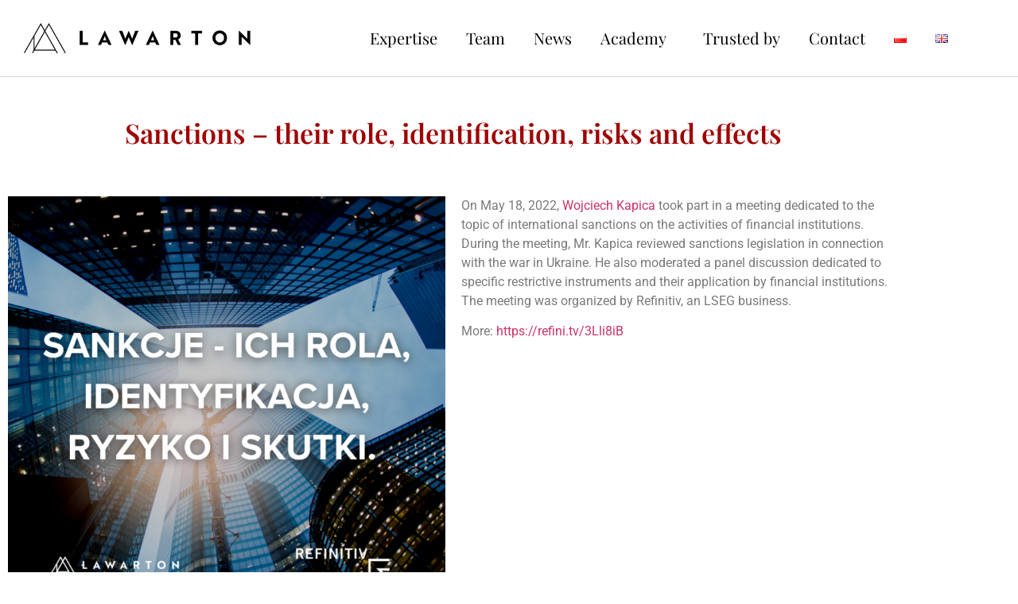

--- FILE ---
content_type: text/html; charset=UTF-8
request_url: https://lawarton.com/en/sanctions-en/
body_size: 18713
content:
<!doctype html>
<html lang="en-GB">
<head>
	<meta charset="UTF-8">
	<meta name="viewport" content="width=device-width, initial-scale=1">
	<link rel="profile" href="https://gmpg.org/xfn/11">
	<meta name='robots' content='index, follow, max-image-preview:large, max-snippet:-1, max-video-preview:-1' />
<link rel="alternate" href="https://lawarton.com/sankcje-ich-rola-identyfikacja-ryzyko-i-skutki/" hreflang="pl" />
<link rel="alternate" href="https://lawarton.com/en/sanctions-en/" hreflang="en" />
<!-- Google tag (gtag.js) consent mode dataLayer added by Site Kit -->
<script id="google_gtagjs-js-consent-mode-data-layer">
window.dataLayer = window.dataLayer || [];function gtag(){dataLayer.push(arguments);}
gtag('consent', 'default', {"ad_personalization":"denied","ad_storage":"denied","ad_user_data":"denied","analytics_storage":"denied","functionality_storage":"denied","security_storage":"denied","personalization_storage":"denied","region":["AT","BE","BG","CH","CY","CZ","DE","DK","EE","ES","FI","FR","GB","GR","HR","HU","IE","IS","IT","LI","LT","LU","LV","MT","NL","NO","PL","PT","RO","SE","SI","SK"],"wait_for_update":500});
window._googlesitekitConsentCategoryMap = {"statistics":["analytics_storage"],"marketing":["ad_storage","ad_user_data","ad_personalization"],"functional":["functionality_storage","security_storage"],"preferences":["personalization_storage"]};
window._googlesitekitConsents = {"ad_personalization":"denied","ad_storage":"denied","ad_user_data":"denied","analytics_storage":"denied","functionality_storage":"denied","security_storage":"denied","personalization_storage":"denied","region":["AT","BE","BG","CH","CY","CZ","DE","DK","EE","ES","FI","FR","GB","GR","HR","HU","IE","IS","IT","LI","LT","LU","LV","MT","NL","NO","PL","PT","RO","SE","SI","SK"],"wait_for_update":500};
</script>
<!-- End Google tag (gtag.js) consent mode dataLayer added by Site Kit -->

	<!-- This site is optimized with the Yoast SEO Premium plugin v26.7 (Yoast SEO v26.7) - https://yoast.com/wordpress/plugins/seo/ -->
	<title>Lawarton | Sanctions - their role, identification, risks and effects</title>
	<meta name="description" content="On May 18, 2022, Wojciech Kapica took part in a meeting dedicated to the topic of international sanctions on the activities of financial institutions." />
	<link rel="canonical" href="https://lawarton.com/en/sanctions-en/" />
	<meta property="og:locale" content="en_GB" />
	<meta property="og:locale:alternate" content="pl_PL" />
	<meta property="og:type" content="article" />
	<meta property="og:title" content="Sanctions - their role, identification, risks and effects" />
	<meta property="og:description" content="On May 18, 2022, Wojciech Kapica took part in a meeting dedicated to the topic of international sanctions on the activities of financial institutions." />
	<meta property="og:url" content="https://lawarton.com/en/sanctions-en/" />
	<meta property="og:site_name" content="Lawarton" />
	<meta property="article:publisher" content="https://www.facebook.com/Lawarton-101614124681491" />
	<meta property="article:published_time" content="2022-05-18T00:00:52+00:00" />
	<meta property="article:modified_time" content="2022-07-20T13:34:23+00:00" />
	<meta property="og:image" content="https://lawarton.com/wp-content/uploads/2022/05/lawarton_sankcje_ryzyko_refinitiv-e1652774426699.png" />
	<meta property="og:image:width" content="500" />
	<meta property="og:image:height" content="500" />
	<meta property="og:image:type" content="image/png" />
	<meta name="author" content="office" />
	<meta name="twitter:card" content="summary_large_image" />
	<meta name="twitter:label1" content="Written by" />
	<meta name="twitter:data1" content="office" />
	<meta name="twitter:label2" content="Estimated reading time" />
	<meta name="twitter:data2" content="1 minute" />
	<script type="application/ld+json" class="yoast-schema-graph">{"@context":"https://schema.org","@graph":[{"@type":"Article","@id":"https://lawarton.com/en/sanctions-en/#article","isPartOf":{"@id":"https://lawarton.com/en/sanctions-en/"},"author":{"name":"office","@id":"https://lawarton.com/en/#/schema/person/af430ef91d12d8d9e20f5a8dd5246bde"},"headline":"Sanctions &#8211; their role, identification, risks and effects","datePublished":"2022-05-18T00:00:52+00:00","dateModified":"2022-07-20T13:34:23+00:00","mainEntityOfPage":{"@id":"https://lawarton.com/en/sanctions-en/"},"wordCount":79,"publisher":{"@id":"https://lawarton.com/en/#organization"},"image":{"@id":"https://lawarton.com/en/sanctions-en/#primaryimage"},"thumbnailUrl":"https://lawarton.com/wp-content/uploads/2022/05/lawarton_sankcje_ryzyko_refinitiv-e1652774426699.png","keywords":["AML","Compliance","Financial Institutions","Regulatory","Sanctions","Wojciech Kapica"],"articleSection":["News"],"inLanguage":"en-GB"},{"@type":"WebPage","@id":"https://lawarton.com/en/sanctions-en/","url":"https://lawarton.com/en/sanctions-en/","name":"Lawarton | Sanctions - their role, identification, risks and effects","isPartOf":{"@id":"https://lawarton.com/en/#website"},"primaryImageOfPage":{"@id":"https://lawarton.com/en/sanctions-en/#primaryimage"},"image":{"@id":"https://lawarton.com/en/sanctions-en/#primaryimage"},"thumbnailUrl":"https://lawarton.com/wp-content/uploads/2022/05/lawarton_sankcje_ryzyko_refinitiv-e1652774426699.png","datePublished":"2022-05-18T00:00:52+00:00","dateModified":"2022-07-20T13:34:23+00:00","description":"On May 18, 2022, Wojciech Kapica took part in a meeting dedicated to the topic of international sanctions on the activities of financial institutions.","breadcrumb":{"@id":"https://lawarton.com/en/sanctions-en/#breadcrumb"},"inLanguage":"en-GB","potentialAction":[{"@type":"ReadAction","target":["https://lawarton.com/en/sanctions-en/"]}]},{"@type":"ImageObject","inLanguage":"en-GB","@id":"https://lawarton.com/en/sanctions-en/#primaryimage","url":"https://lawarton.com/wp-content/uploads/2022/05/lawarton_sankcje_ryzyko_refinitiv-e1652774426699.png","contentUrl":"https://lawarton.com/wp-content/uploads/2022/05/lawarton_sankcje_ryzyko_refinitiv-e1652774426699.png","width":500,"height":500,"caption":"Sankcje – ich rola, identyfikacja, ryzyko i skutki"},{"@type":"BreadcrumbList","@id":"https://lawarton.com/en/sanctions-en/#breadcrumb","itemListElement":[{"@type":"ListItem","position":1,"name":"Strona główna","item":"https://lawarton.com/en/"},{"@type":"ListItem","position":2,"name":"Sanctions &#8211; their role, identification, risks and effects"}]},{"@type":"WebSite","@id":"https://lawarton.com/en/#website","url":"https://lawarton.com/en/","name":"Lawarton","description":"Blockchain Lawyers Poland","publisher":{"@id":"https://lawarton.com/en/#organization"},"potentialAction":[{"@type":"SearchAction","target":{"@type":"EntryPoint","urlTemplate":"https://lawarton.com/en/?s={search_term_string}"},"query-input":{"@type":"PropertyValueSpecification","valueRequired":true,"valueName":"search_term_string"}}],"inLanguage":"en-GB"},{"@type":"Organization","@id":"https://lawarton.com/en/#organization","name":"Lawarton","url":"https://lawarton.com/en/","logo":{"@type":"ImageObject","inLanguage":"en-GB","@id":"https://lawarton.com/en/#/schema/logo/image/","url":"https://lawarton.com/wp-content/uploads/2022/04/lawarton_logo-scaled.jpg","contentUrl":"https://lawarton.com/wp-content/uploads/2022/04/lawarton_logo-scaled.jpg","width":1920,"height":512,"caption":"Lawarton"},"image":{"@id":"https://lawarton.com/en/#/schema/logo/image/"},"sameAs":["https://www.facebook.com/Lawarton-101614124681491","https://www.linkedin.com/company/lawarton/"]},{"@type":"Person","@id":"https://lawarton.com/en/#/schema/person/af430ef91d12d8d9e20f5a8dd5246bde","name":"office","image":{"@type":"ImageObject","inLanguage":"en-GB","@id":"https://lawarton.com/en/#/schema/person/image/","url":"https://secure.gravatar.com/avatar/51350b74b0f489f397b2103b43cd6d1588965a0ceaba408ac00d9b28676b482d?s=96&d=mm&r=g","contentUrl":"https://secure.gravatar.com/avatar/51350b74b0f489f397b2103b43cd6d1588965a0ceaba408ac00d9b28676b482d?s=96&d=mm&r=g","caption":"office"},"sameAs":["office@lawarton.com"]}]}</script>
	<!-- / Yoast SEO Premium plugin. -->


<link rel='dns-prefetch' href='//www.googletagmanager.com' />
<link rel="alternate" type="application/rss+xml" title="Lawarton &raquo; Feed" href="https://lawarton.com/en/feed/" />
<link rel="alternate" type="application/rss+xml" title="Lawarton &raquo; Comments Feed" href="https://lawarton.com/en/comments/feed/" />
<style type="text/css">.brave_popup{display:none}</style><script data-no-optimize="1"> var brave_popup_data = {}; var bravepop_emailValidation=false; var brave_popup_videos = {};  var brave_popup_formData = {};var brave_popup_adminUser = false; var brave_popup_pageInfo = {"type":"single","pageID":2928,"singleType":"post"};  var bravepop_emailSuggestions={};</script><link rel="alternate" title="oEmbed (JSON)" type="application/json+oembed" href="https://lawarton.com/wp-json/oembed/1.0/embed?url=https%3A%2F%2Flawarton.com%2Fen%2Fsanctions-en%2F&#038;lang=en" />
<link rel="alternate" title="oEmbed (XML)" type="text/xml+oembed" href="https://lawarton.com/wp-json/oembed/1.0/embed?url=https%3A%2F%2Flawarton.com%2Fen%2Fsanctions-en%2F&#038;format=xml&#038;lang=en" />
<style id='wp-img-auto-sizes-contain-inline-css'>
img:is([sizes=auto i],[sizes^="auto," i]){contain-intrinsic-size:3000px 1500px}
/*# sourceURL=wp-img-auto-sizes-contain-inline-css */
</style>

<style id='wp-emoji-styles-inline-css'>

	img.wp-smiley, img.emoji {
		display: inline !important;
		border: none !important;
		box-shadow: none !important;
		height: 1em !important;
		width: 1em !important;
		margin: 0 0.07em !important;
		vertical-align: -0.1em !important;
		background: none !important;
		padding: 0 !important;
	}
/*# sourceURL=wp-emoji-styles-inline-css */
</style>
<style id='global-styles-inline-css'>
:root{--wp--preset--aspect-ratio--square: 1;--wp--preset--aspect-ratio--4-3: 4/3;--wp--preset--aspect-ratio--3-4: 3/4;--wp--preset--aspect-ratio--3-2: 3/2;--wp--preset--aspect-ratio--2-3: 2/3;--wp--preset--aspect-ratio--16-9: 16/9;--wp--preset--aspect-ratio--9-16: 9/16;--wp--preset--color--black: #000000;--wp--preset--color--cyan-bluish-gray: #abb8c3;--wp--preset--color--white: #ffffff;--wp--preset--color--pale-pink: #f78da7;--wp--preset--color--vivid-red: #cf2e2e;--wp--preset--color--luminous-vivid-orange: #ff6900;--wp--preset--color--luminous-vivid-amber: #fcb900;--wp--preset--color--light-green-cyan: #7bdcb5;--wp--preset--color--vivid-green-cyan: #00d084;--wp--preset--color--pale-cyan-blue: #8ed1fc;--wp--preset--color--vivid-cyan-blue: #0693e3;--wp--preset--color--vivid-purple: #9b51e0;--wp--preset--gradient--vivid-cyan-blue-to-vivid-purple: linear-gradient(135deg,rgb(6,147,227) 0%,rgb(155,81,224) 100%);--wp--preset--gradient--light-green-cyan-to-vivid-green-cyan: linear-gradient(135deg,rgb(122,220,180) 0%,rgb(0,208,130) 100%);--wp--preset--gradient--luminous-vivid-amber-to-luminous-vivid-orange: linear-gradient(135deg,rgb(252,185,0) 0%,rgb(255,105,0) 100%);--wp--preset--gradient--luminous-vivid-orange-to-vivid-red: linear-gradient(135deg,rgb(255,105,0) 0%,rgb(207,46,46) 100%);--wp--preset--gradient--very-light-gray-to-cyan-bluish-gray: linear-gradient(135deg,rgb(238,238,238) 0%,rgb(169,184,195) 100%);--wp--preset--gradient--cool-to-warm-spectrum: linear-gradient(135deg,rgb(74,234,220) 0%,rgb(151,120,209) 20%,rgb(207,42,186) 40%,rgb(238,44,130) 60%,rgb(251,105,98) 80%,rgb(254,248,76) 100%);--wp--preset--gradient--blush-light-purple: linear-gradient(135deg,rgb(255,206,236) 0%,rgb(152,150,240) 100%);--wp--preset--gradient--blush-bordeaux: linear-gradient(135deg,rgb(254,205,165) 0%,rgb(254,45,45) 50%,rgb(107,0,62) 100%);--wp--preset--gradient--luminous-dusk: linear-gradient(135deg,rgb(255,203,112) 0%,rgb(199,81,192) 50%,rgb(65,88,208) 100%);--wp--preset--gradient--pale-ocean: linear-gradient(135deg,rgb(255,245,203) 0%,rgb(182,227,212) 50%,rgb(51,167,181) 100%);--wp--preset--gradient--electric-grass: linear-gradient(135deg,rgb(202,248,128) 0%,rgb(113,206,126) 100%);--wp--preset--gradient--midnight: linear-gradient(135deg,rgb(2,3,129) 0%,rgb(40,116,252) 100%);--wp--preset--font-size--small: 13px;--wp--preset--font-size--medium: 20px;--wp--preset--font-size--large: 36px;--wp--preset--font-size--x-large: 42px;--wp--preset--spacing--20: 0.44rem;--wp--preset--spacing--30: 0.67rem;--wp--preset--spacing--40: 1rem;--wp--preset--spacing--50: 1.5rem;--wp--preset--spacing--60: 2.25rem;--wp--preset--spacing--70: 3.38rem;--wp--preset--spacing--80: 5.06rem;--wp--preset--shadow--natural: 6px 6px 9px rgba(0, 0, 0, 0.2);--wp--preset--shadow--deep: 12px 12px 50px rgba(0, 0, 0, 0.4);--wp--preset--shadow--sharp: 6px 6px 0px rgba(0, 0, 0, 0.2);--wp--preset--shadow--outlined: 6px 6px 0px -3px rgb(255, 255, 255), 6px 6px rgb(0, 0, 0);--wp--preset--shadow--crisp: 6px 6px 0px rgb(0, 0, 0);}:root { --wp--style--global--content-size: 800px;--wp--style--global--wide-size: 1200px; }:where(body) { margin: 0; }.wp-site-blocks > .alignleft { float: left; margin-right: 2em; }.wp-site-blocks > .alignright { float: right; margin-left: 2em; }.wp-site-blocks > .aligncenter { justify-content: center; margin-left: auto; margin-right: auto; }:where(.wp-site-blocks) > * { margin-block-start: 24px; margin-block-end: 0; }:where(.wp-site-blocks) > :first-child { margin-block-start: 0; }:where(.wp-site-blocks) > :last-child { margin-block-end: 0; }:root { --wp--style--block-gap: 24px; }:root :where(.is-layout-flow) > :first-child{margin-block-start: 0;}:root :where(.is-layout-flow) > :last-child{margin-block-end: 0;}:root :where(.is-layout-flow) > *{margin-block-start: 24px;margin-block-end: 0;}:root :where(.is-layout-constrained) > :first-child{margin-block-start: 0;}:root :where(.is-layout-constrained) > :last-child{margin-block-end: 0;}:root :where(.is-layout-constrained) > *{margin-block-start: 24px;margin-block-end: 0;}:root :where(.is-layout-flex){gap: 24px;}:root :where(.is-layout-grid){gap: 24px;}.is-layout-flow > .alignleft{float: left;margin-inline-start: 0;margin-inline-end: 2em;}.is-layout-flow > .alignright{float: right;margin-inline-start: 2em;margin-inline-end: 0;}.is-layout-flow > .aligncenter{margin-left: auto !important;margin-right: auto !important;}.is-layout-constrained > .alignleft{float: left;margin-inline-start: 0;margin-inline-end: 2em;}.is-layout-constrained > .alignright{float: right;margin-inline-start: 2em;margin-inline-end: 0;}.is-layout-constrained > .aligncenter{margin-left: auto !important;margin-right: auto !important;}.is-layout-constrained > :where(:not(.alignleft):not(.alignright):not(.alignfull)){max-width: var(--wp--style--global--content-size);margin-left: auto !important;margin-right: auto !important;}.is-layout-constrained > .alignwide{max-width: var(--wp--style--global--wide-size);}body .is-layout-flex{display: flex;}.is-layout-flex{flex-wrap: wrap;align-items: center;}.is-layout-flex > :is(*, div){margin: 0;}body .is-layout-grid{display: grid;}.is-layout-grid > :is(*, div){margin: 0;}body{padding-top: 0px;padding-right: 0px;padding-bottom: 0px;padding-left: 0px;}a:where(:not(.wp-element-button)){text-decoration: underline;}:root :where(.wp-element-button, .wp-block-button__link){background-color: #32373c;border-width: 0;color: #fff;font-family: inherit;font-size: inherit;font-style: inherit;font-weight: inherit;letter-spacing: inherit;line-height: inherit;padding-top: calc(0.667em + 2px);padding-right: calc(1.333em + 2px);padding-bottom: calc(0.667em + 2px);padding-left: calc(1.333em + 2px);text-decoration: none;text-transform: inherit;}.has-black-color{color: var(--wp--preset--color--black) !important;}.has-cyan-bluish-gray-color{color: var(--wp--preset--color--cyan-bluish-gray) !important;}.has-white-color{color: var(--wp--preset--color--white) !important;}.has-pale-pink-color{color: var(--wp--preset--color--pale-pink) !important;}.has-vivid-red-color{color: var(--wp--preset--color--vivid-red) !important;}.has-luminous-vivid-orange-color{color: var(--wp--preset--color--luminous-vivid-orange) !important;}.has-luminous-vivid-amber-color{color: var(--wp--preset--color--luminous-vivid-amber) !important;}.has-light-green-cyan-color{color: var(--wp--preset--color--light-green-cyan) !important;}.has-vivid-green-cyan-color{color: var(--wp--preset--color--vivid-green-cyan) !important;}.has-pale-cyan-blue-color{color: var(--wp--preset--color--pale-cyan-blue) !important;}.has-vivid-cyan-blue-color{color: var(--wp--preset--color--vivid-cyan-blue) !important;}.has-vivid-purple-color{color: var(--wp--preset--color--vivid-purple) !important;}.has-black-background-color{background-color: var(--wp--preset--color--black) !important;}.has-cyan-bluish-gray-background-color{background-color: var(--wp--preset--color--cyan-bluish-gray) !important;}.has-white-background-color{background-color: var(--wp--preset--color--white) !important;}.has-pale-pink-background-color{background-color: var(--wp--preset--color--pale-pink) !important;}.has-vivid-red-background-color{background-color: var(--wp--preset--color--vivid-red) !important;}.has-luminous-vivid-orange-background-color{background-color: var(--wp--preset--color--luminous-vivid-orange) !important;}.has-luminous-vivid-amber-background-color{background-color: var(--wp--preset--color--luminous-vivid-amber) !important;}.has-light-green-cyan-background-color{background-color: var(--wp--preset--color--light-green-cyan) !important;}.has-vivid-green-cyan-background-color{background-color: var(--wp--preset--color--vivid-green-cyan) !important;}.has-pale-cyan-blue-background-color{background-color: var(--wp--preset--color--pale-cyan-blue) !important;}.has-vivid-cyan-blue-background-color{background-color: var(--wp--preset--color--vivid-cyan-blue) !important;}.has-vivid-purple-background-color{background-color: var(--wp--preset--color--vivid-purple) !important;}.has-black-border-color{border-color: var(--wp--preset--color--black) !important;}.has-cyan-bluish-gray-border-color{border-color: var(--wp--preset--color--cyan-bluish-gray) !important;}.has-white-border-color{border-color: var(--wp--preset--color--white) !important;}.has-pale-pink-border-color{border-color: var(--wp--preset--color--pale-pink) !important;}.has-vivid-red-border-color{border-color: var(--wp--preset--color--vivid-red) !important;}.has-luminous-vivid-orange-border-color{border-color: var(--wp--preset--color--luminous-vivid-orange) !important;}.has-luminous-vivid-amber-border-color{border-color: var(--wp--preset--color--luminous-vivid-amber) !important;}.has-light-green-cyan-border-color{border-color: var(--wp--preset--color--light-green-cyan) !important;}.has-vivid-green-cyan-border-color{border-color: var(--wp--preset--color--vivid-green-cyan) !important;}.has-pale-cyan-blue-border-color{border-color: var(--wp--preset--color--pale-cyan-blue) !important;}.has-vivid-cyan-blue-border-color{border-color: var(--wp--preset--color--vivid-cyan-blue) !important;}.has-vivid-purple-border-color{border-color: var(--wp--preset--color--vivid-purple) !important;}.has-vivid-cyan-blue-to-vivid-purple-gradient-background{background: var(--wp--preset--gradient--vivid-cyan-blue-to-vivid-purple) !important;}.has-light-green-cyan-to-vivid-green-cyan-gradient-background{background: var(--wp--preset--gradient--light-green-cyan-to-vivid-green-cyan) !important;}.has-luminous-vivid-amber-to-luminous-vivid-orange-gradient-background{background: var(--wp--preset--gradient--luminous-vivid-amber-to-luminous-vivid-orange) !important;}.has-luminous-vivid-orange-to-vivid-red-gradient-background{background: var(--wp--preset--gradient--luminous-vivid-orange-to-vivid-red) !important;}.has-very-light-gray-to-cyan-bluish-gray-gradient-background{background: var(--wp--preset--gradient--very-light-gray-to-cyan-bluish-gray) !important;}.has-cool-to-warm-spectrum-gradient-background{background: var(--wp--preset--gradient--cool-to-warm-spectrum) !important;}.has-blush-light-purple-gradient-background{background: var(--wp--preset--gradient--blush-light-purple) !important;}.has-blush-bordeaux-gradient-background{background: var(--wp--preset--gradient--blush-bordeaux) !important;}.has-luminous-dusk-gradient-background{background: var(--wp--preset--gradient--luminous-dusk) !important;}.has-pale-ocean-gradient-background{background: var(--wp--preset--gradient--pale-ocean) !important;}.has-electric-grass-gradient-background{background: var(--wp--preset--gradient--electric-grass) !important;}.has-midnight-gradient-background{background: var(--wp--preset--gradient--midnight) !important;}.has-small-font-size{font-size: var(--wp--preset--font-size--small) !important;}.has-medium-font-size{font-size: var(--wp--preset--font-size--medium) !important;}.has-large-font-size{font-size: var(--wp--preset--font-size--large) !important;}.has-x-large-font-size{font-size: var(--wp--preset--font-size--x-large) !important;}
:root :where(.wp-block-pullquote){font-size: 1.5em;line-height: 1.6;}
/*# sourceURL=global-styles-inline-css */
</style>
<style id='dominant-color-styles-inline-css'>
img[data-dominant-color]:not(.has-transparency) { background-color: var(--dominant-color); }
/*# sourceURL=dominant-color-styles-inline-css */
</style>
<link rel='stylesheet' id='hello-elementor-css' href='https://lawarton.com/wp-content/themes/hello-elementor/assets/css/reset.css?ver=3.4.5' media='all' />
<link rel='stylesheet' id='hello-elementor-theme-style-css' href='https://lawarton.com/wp-content/themes/hello-elementor/assets/css/theme.css?ver=3.4.5' media='all' />
<link rel='stylesheet' id='hello-elementor-header-footer-css' href='https://lawarton.com/wp-content/themes/hello-elementor/assets/css/header-footer.css?ver=3.4.5' media='all' />
<link rel='stylesheet' id='elementor-frontend-css' href='https://lawarton.com/wp-content/plugins/elementor/assets/css/frontend.min.css?ver=3.34.1' media='all' />
<link rel='stylesheet' id='widget-image-css' href='https://lawarton.com/wp-content/plugins/elementor/assets/css/widget-image.min.css?ver=3.34.1' media='all' />
<link rel='stylesheet' id='widget-nav-menu-css' href='https://lawarton.com/wp-content/plugins/elementor-pro/assets/css/widget-nav-menu.min.css?ver=3.34.0' media='all' />
<link rel='stylesheet' id='e-sticky-css' href='https://lawarton.com/wp-content/plugins/elementor-pro/assets/css/modules/sticky.min.css?ver=3.34.0' media='all' />
<link rel='stylesheet' id='eael-general-css' href='https://lawarton.com/wp-content/plugins/essential-addons-for-elementor-lite/assets/front-end/css/view/general.min.css?ver=6.5.7' media='all' />
<link rel='stylesheet' id='eael-1545-css' href='https://lawarton.com/wp-content/uploads/essential-addons-elementor/eael-1545.css?ver=1658324063' media='all' />
<link rel='stylesheet' id='widget-heading-css' href='https://lawarton.com/wp-content/plugins/elementor/assets/css/widget-heading.min.css?ver=3.34.1' media='all' />
<link rel='stylesheet' id='swiper-css' href='https://lawarton.com/wp-content/plugins/elementor/assets/lib/swiper/v8/css/swiper.min.css?ver=8.4.5' media='all' />
<link rel='stylesheet' id='e-swiper-css' href='https://lawarton.com/wp-content/plugins/elementor/assets/css/conditionals/e-swiper.min.css?ver=3.34.1' media='all' />
<link rel='stylesheet' id='widget-divider-css' href='https://lawarton.com/wp-content/plugins/elementor/assets/css/widget-divider.min.css?ver=3.34.1' media='all' />
<link rel='stylesheet' id='widget-icon-list-css' href='https://lawarton.com/wp-content/plugins/elementor/assets/css/widget-icon-list.min.css?ver=3.34.1' media='all' />
<link rel='stylesheet' id='elementor-post-6-css' href='https://lawarton.com/wp-content/uploads/elementor/css/post-6.css?ver=1768556308' media='all' />
<link rel='stylesheet' id='elementor-post-2928-css' href='https://lawarton.com/wp-content/uploads/elementor/css/post-2928.css?ver=1768557022' media='all' />
<link rel='stylesheet' id='elementor-post-70-css' href='https://lawarton.com/wp-content/uploads/elementor/css/post-70.css?ver=1768556308' media='all' />
<link rel='stylesheet' id='elementor-post-1545-css' href='https://lawarton.com/wp-content/uploads/elementor/css/post-1545.css?ver=1768556871' media='all' />
<link rel='stylesheet' id='elementor-gf-local-roboto-css' href='https://lawarton.com/wp-content/uploads/elementor/google-fonts/css/roboto.css?ver=1742463586' media='all' />
<link rel='stylesheet' id='elementor-gf-local-robotoslab-css' href='https://lawarton.com/wp-content/uploads/elementor/google-fonts/css/robotoslab.css?ver=1742463599' media='all' />
<link rel='stylesheet' id='elementor-gf-local-playfairdisplay-css' href='https://lawarton.com/wp-content/uploads/elementor/google-fonts/css/playfairdisplay.css?ver=1742463614' media='all' />
<link rel='stylesheet' id='elementor-gf-local-montserrat-css' href='https://lawarton.com/wp-content/uploads/elementor/google-fonts/css/montserrat.css?ver=1742463634' media='all' />
<script src="https://lawarton.com/wp-includes/js/jquery/jquery.min.js?ver=3.7.1" id="jquery-core-js"></script>
<script src="https://lawarton.com/wp-includes/js/jquery/jquery-migrate.min.js?ver=3.4.1" id="jquery-migrate-js"></script>

<!-- Google tag (gtag.js) snippet added by Site Kit -->
<!-- Google Analytics snippet added by Site Kit -->
<script src="https://www.googletagmanager.com/gtag/js?id=GT-NFB55BV" id="google_gtagjs-js" async></script>
<script id="google_gtagjs-js-after">
window.dataLayer = window.dataLayer || [];function gtag(){dataLayer.push(arguments);}
gtag("set","linker",{"domains":["lawarton.com"]});
gtag("js", new Date());
gtag("set", "developer_id.dZTNiMT", true);
gtag("config", "GT-NFB55BV", {"googlesitekit_post_author":"office"});
//# sourceURL=google_gtagjs-js-after
</script>
<link rel="https://api.w.org/" href="https://lawarton.com/wp-json/" /><link rel="alternate" title="JSON" type="application/json" href="https://lawarton.com/wp-json/wp/v2/posts/2928" /><link rel="EditURI" type="application/rsd+xml" title="RSD" href="https://lawarton.com/xmlrpc.php?rsd" />
<meta name="generator" content="WordPress 6.9" />
<link rel='shortlink' href='https://lawarton.com/?p=2928' />
<meta name="generator" content="auto-sizes 1.7.0">
<meta name="generator" content="dominant-color-images 1.2.0">
<meta name="generator" content="Site Kit by Google 1.170.0" /><meta name="generator" content="performant-translations 1.2.0">
<meta name="generator" content="speculation-rules 1.6.0">
<meta name="generator" content="Elementor 3.34.1; features: e_font_icon_svg, additional_custom_breakpoints; settings: css_print_method-external, google_font-enabled, font_display-auto">
<meta data-od-replaced-content="optimization-detective 1.0.0-beta4" name="generator" content="optimization-detective 1.0.0-beta4; url_metric_groups={0:empty, 480:empty, 600:empty, 782:populated}">
			<style>
				.e-con.e-parent:nth-of-type(n+4):not(.e-lazyloaded):not(.e-no-lazyload),
				.e-con.e-parent:nth-of-type(n+4):not(.e-lazyloaded):not(.e-no-lazyload) * {
					background-image: none !important;
				}
				@media screen and (max-height: 1024px) {
					.e-con.e-parent:nth-of-type(n+3):not(.e-lazyloaded):not(.e-no-lazyload),
					.e-con.e-parent:nth-of-type(n+3):not(.e-lazyloaded):not(.e-no-lazyload) * {
						background-image: none !important;
					}
				}
				@media screen and (max-height: 640px) {
					.e-con.e-parent:nth-of-type(n+2):not(.e-lazyloaded):not(.e-no-lazyload),
					.e-con.e-parent:nth-of-type(n+2):not(.e-lazyloaded):not(.e-no-lazyload) * {
						background-image: none !important;
					}
				}
			</style>
			<meta name="generator" content="embed-optimizer 1.0.0-beta3">
<meta name="generator" content="image-prioritizer 1.0.0-beta3">
<link rel="icon" href="https://lawarton.com/wp-content/uploads/2022/04/favicon-lawarton-150x150.png" sizes="32x32" />
<link rel="icon" href="https://lawarton.com/wp-content/uploads/2022/04/favicon-lawarton.png" sizes="192x192" />
<link rel="apple-touch-icon" href="https://lawarton.com/wp-content/uploads/2022/04/favicon-lawarton.png" />
<meta name="msapplication-TileImage" content="https://lawarton.com/wp-content/uploads/2022/04/favicon-lawarton.png" />
		<style id="wp-custom-css">
			.post-tags {
display:none;
}
.single.single-post h1.entry-title {
	margin: 50px 0;
	    color: #9f0101;
    font-family: "Playfair Display",Sans-serif;
    font-weight: 600;
	text-align: center;
	font-size: 34px;
}
.single.single-post .page-content {
	padding-bottom: 40px;
}		</style>
		</head>
<body class="wp-singular post-template-default single single-post postid-2928 single-format-standard wp-embed-responsive wp-theme-hello-elementor hello-elementor-default elementor-default elementor-kit-6 elementor-page elementor-page-2928">


<a class="skip-link screen-reader-text" href="#content">Skip to content</a>

		<header data-elementor-type="header" data-elementor-id="70" class="elementor elementor-70 elementor-location-header" data-elementor-post-type="elementor_library">
					<header class="elementor-section elementor-top-section elementor-element elementor-element-12455b4d elementor-section-content-middle elementor-section-boxed elementor-section-height-default elementor-section-height-default" data-id="12455b4d" data-element_type="section" data-settings="{&quot;background_background&quot;:&quot;classic&quot;,&quot;sticky&quot;:&quot;top&quot;,&quot;sticky_on&quot;:[&quot;desktop&quot;,&quot;tablet&quot;,&quot;mobile&quot;],&quot;sticky_offset&quot;:0,&quot;sticky_effects_offset&quot;:0,&quot;sticky_anchor_link_offset&quot;:0}">
						<div class="elementor-container elementor-column-gap-default">
					<div class="elementor-column elementor-col-50 elementor-top-column elementor-element elementor-element-7b2c9bca" data-id="7b2c9bca" data-element_type="column">
			<div class="elementor-widget-wrap elementor-element-populated">
						<section class="elementor-section elementor-inner-section elementor-element elementor-element-30bd010e elementor-section-content-middle elementor-section-boxed elementor-section-height-default elementor-section-height-default" data-id="30bd010e" data-element_type="section">
						<div class="elementor-container elementor-column-gap-no">
					<div class="elementor-column elementor-col-100 elementor-inner-column elementor-element elementor-element-6c7c4750" data-id="6c7c4750" data-element_type="column">
			<div class="elementor-widget-wrap elementor-element-populated">
						<div class="elementor-element elementor-element-cad8900 elementor-widget elementor-widget-image" data-id="cad8900" data-element_type="widget" data-widget_type="image.default">
				<div class="elementor-widget-container">
																<a href="/">
							<img data-od-removed-fetchpriority="high" data-od-xpath="/HTML/BODY/HEADER[@class=&apos;elementor elementor-70 elementor-location-header&apos;]/*[1][self::HEADER]/*[1][self::DIV]/*[1][self::DIV]/*[1][self::DIV]/*[1][self::SECTION]/*[1][self::DIV]/*[1][self::DIV]/*[1][self::DIV]/*[1][self::DIV]/*[1][self::DIV]/*[1][self::A]/*[1][self::IMG]"  width="800" height="105" src="https://lawarton.com/wp-content/uploads/2021/10/logo-lawarton.png" class="attachment-large size-large wp-image-1207" alt="" srcset="https://lawarton.com/wp-content/uploads/2021/10/logo-lawarton.png 900w, https://lawarton.com/wp-content/uploads/2021/10/logo-lawarton-300x39.png 300w, https://lawarton.com/wp-content/uploads/2021/10/logo-lawarton-768x101.png 768w" sizes="(max-width: 800px) 100vw, 800px" />								</a>
															</div>
				</div>
					</div>
		</div>
					</div>
		</section>
					</div>
		</div>
				<div class="elementor-column elementor-col-50 elementor-top-column elementor-element elementor-element-5e4f8c92" data-id="5e4f8c92" data-element_type="column">
			<div class="elementor-widget-wrap elementor-element-populated">
						<div class="elementor-element elementor-element-d1bfda2 elementor-nav-menu__align-end elementor-nav-menu--stretch elementor-nav-menu--dropdown-tablet elementor-nav-menu__text-align-aside elementor-nav-menu--toggle elementor-nav-menu--burger elementor-widget elementor-widget-nav-menu" data-id="d1bfda2" data-element_type="widget" data-settings="{&quot;full_width&quot;:&quot;stretch&quot;,&quot;submenu_icon&quot;:{&quot;value&quot;:&quot;&lt;i aria-hidden=\&quot;true\&quot; class=\&quot;\&quot;&gt;&lt;\/i&gt;&quot;,&quot;library&quot;:&quot;&quot;},&quot;layout&quot;:&quot;horizontal&quot;,&quot;toggle&quot;:&quot;burger&quot;}" data-widget_type="nav-menu.default">
				<div class="elementor-widget-container">
								<nav aria-label="Menu" class="elementor-nav-menu--main elementor-nav-menu__container elementor-nav-menu--layout-horizontal e--pointer-none">
				<ul id="menu-1-d1bfda2" class="elementor-nav-menu"><li class="menu-item menu-item-type-post_type menu-item-object-page menu-item-1454"><a href="https://lawarton.com/en/expertise/" class="elementor-item">Expertise</a></li>
<li class="menu-item menu-item-type-post_type menu-item-object-page menu-item-1459"><a href="https://lawarton.com/en/team/" class="elementor-item">Team</a></li>
<li class="menu-item menu-item-type-post_type menu-item-object-page menu-item-1457"><a href="https://lawarton.com/en/news-en/" class="elementor-item">News</a></li>
<li class="menu-item menu-item-type-post_type menu-item-object-page menu-item-has-children menu-item-1455"><a href="https://lawarton.com/en/academy-en/" class="elementor-item">Academy</a>
<ul class="sub-menu elementor-nav-menu--dropdown">
	<li class="menu-item menu-item-type-post_type menu-item-object-page menu-item-9054"><a href="https://lawarton.com/en/academy-en/blockchain-academy/" class="elementor-sub-item">Blockchain Academy</a></li>
	<li class="menu-item menu-item-type-post_type menu-item-object-page menu-item-9011"><a href="https://lawarton.com/en/academy-en/investment-academy/" class="elementor-sub-item">Investment Academy</a></li>
</ul>
</li>
<li class="menu-item menu-item-type-post_type menu-item-object-page menu-item-6063"><a href="https://lawarton.com/en/trusted-by/" class="elementor-item">Trusted by</a></li>
<li class="menu-item menu-item-type-post_type menu-item-object-page menu-item-1453"><a href="https://lawarton.com/en/contact/" class="elementor-item">Contact</a></li>
<li class="lang-item lang-item-54 lang-item-pl lang-item-first menu-item menu-item-type-custom menu-item-object-custom menu-item-1456-pl"><a href="https://lawarton.com/sankcje-ich-rola-identyfikacja-ryzyko-i-skutki/" hreflang="pl-PL" lang="pl-PL" class="elementor-item"><img src="[data-uri]" alt="Polski" width="16" height="11" style="width: 16px; height: 11px;" /></a></li>
<li class="lang-item lang-item-57 lang-item-en current-lang menu-item menu-item-type-custom menu-item-object-custom menu-item-1456-en"><a href="https://lawarton.com/en/sanctions-en/" hreflang="en-GB" lang="en-GB" class="elementor-item"><img src="[data-uri]" alt="English" width="16" height="11" style="width: 16px; height: 11px;" /></a></li>
</ul>			</nav>
					<div class="elementor-menu-toggle" role="button" tabindex="0" aria-label="Menu Toggle" aria-expanded="false">
			<svg aria-hidden="true" role="presentation" class="elementor-menu-toggle__icon--open e-font-icon-svg e-eicon-menu-bar" viewBox="0 0 1000 1000" xmlns="http://www.w3.org/2000/svg"><path d="M104 333H896C929 333 958 304 958 271S929 208 896 208H104C71 208 42 237 42 271S71 333 104 333ZM104 583H896C929 583 958 554 958 521S929 458 896 458H104C71 458 42 487 42 521S71 583 104 583ZM104 833H896C929 833 958 804 958 771S929 708 896 708H104C71 708 42 737 42 771S71 833 104 833Z"></path></svg><svg aria-hidden="true" role="presentation" class="elementor-menu-toggle__icon--close e-font-icon-svg e-eicon-close" viewBox="0 0 1000 1000" xmlns="http://www.w3.org/2000/svg"><path d="M742 167L500 408 258 167C246 154 233 150 217 150 196 150 179 158 167 167 154 179 150 196 150 212 150 229 154 242 171 254L408 500 167 742C138 771 138 800 167 829 196 858 225 858 254 829L496 587 738 829C750 842 767 846 783 846 800 846 817 842 829 829 842 817 846 804 846 783 846 767 842 750 829 737L588 500 833 258C863 229 863 200 833 171 804 137 775 137 742 167Z"></path></svg>		</div>
					<nav class="elementor-nav-menu--dropdown elementor-nav-menu__container" aria-hidden="true">
				<ul id="menu-2-d1bfda2" class="elementor-nav-menu"><li class="menu-item menu-item-type-post_type menu-item-object-page menu-item-1454"><a href="https://lawarton.com/en/expertise/" class="elementor-item" tabindex="-1">Expertise</a></li>
<li class="menu-item menu-item-type-post_type menu-item-object-page menu-item-1459"><a href="https://lawarton.com/en/team/" class="elementor-item" tabindex="-1">Team</a></li>
<li class="menu-item menu-item-type-post_type menu-item-object-page menu-item-1457"><a href="https://lawarton.com/en/news-en/" class="elementor-item" tabindex="-1">News</a></li>
<li class="menu-item menu-item-type-post_type menu-item-object-page menu-item-has-children menu-item-1455"><a href="https://lawarton.com/en/academy-en/" class="elementor-item" tabindex="-1">Academy</a>
<ul class="sub-menu elementor-nav-menu--dropdown">
	<li class="menu-item menu-item-type-post_type menu-item-object-page menu-item-9054"><a href="https://lawarton.com/en/academy-en/blockchain-academy/" class="elementor-sub-item" tabindex="-1">Blockchain Academy</a></li>
	<li class="menu-item menu-item-type-post_type menu-item-object-page menu-item-9011"><a href="https://lawarton.com/en/academy-en/investment-academy/" class="elementor-sub-item" tabindex="-1">Investment Academy</a></li>
</ul>
</li>
<li class="menu-item menu-item-type-post_type menu-item-object-page menu-item-6063"><a href="https://lawarton.com/en/trusted-by/" class="elementor-item" tabindex="-1">Trusted by</a></li>
<li class="menu-item menu-item-type-post_type menu-item-object-page menu-item-1453"><a href="https://lawarton.com/en/contact/" class="elementor-item" tabindex="-1">Contact</a></li>
<li class="lang-item lang-item-54 lang-item-pl lang-item-first menu-item menu-item-type-custom menu-item-object-custom menu-item-1456-pl"><a href="https://lawarton.com/sankcje-ich-rola-identyfikacja-ryzyko-i-skutki/" hreflang="pl-PL" lang="pl-PL" class="elementor-item" tabindex="-1"><img src="[data-uri]" alt="Polski" width="16" height="11" style="width: 16px; height: 11px;" /></a></li>
<li class="lang-item lang-item-57 lang-item-en current-lang menu-item menu-item-type-custom menu-item-object-custom menu-item-1456-en"><a href="https://lawarton.com/en/sanctions-en/" hreflang="en-GB" lang="en-GB" class="elementor-item" tabindex="-1"><img src="[data-uri]" alt="English" width="16" height="11" style="width: 16px; height: 11px;" /></a></li>
</ul>			</nav>
						</div>
				</div>
					</div>
		</div>
					</div>
		</header>
				</header>
		
<main id="content" class="site-main post-2928 post type-post status-publish format-standard has-post-thumbnail hentry category-news tag-aml-en tag-compliance-en tag-financial-institutions tag-regulatory tag-sanctions tag-wojciech-kapica-en">

			<div class="page-header">
			<h1 class="entry-title">Sanctions &#8211; their role, identification, risks and effects</h1>		</div>
	
	<div class="page-content">
				<div data-elementor-type="wp-post" data-elementor-id="2928" class="elementor elementor-2928" data-elementor-post-type="post">
						<section class="elementor-section elementor-top-section elementor-element elementor-element-7bd4ad9 elementor-section-boxed elementor-section-height-default elementor-section-height-default" data-id="7bd4ad9" data-element_type="section">
						<div class="elementor-container elementor-column-gap-default">
					<div class="elementor-column elementor-col-50 elementor-top-column elementor-element elementor-element-5299d0a" data-id="5299d0a" data-element_type="column">
			<div class="elementor-widget-wrap elementor-element-populated">
						<div class="elementor-element elementor-element-bf2e14f elementor-widget elementor-widget-image" data-id="bf2e14f" data-element_type="widget" data-widget_type="image.default">
				<div class="elementor-widget-container">
															<img data-od-replaced-sizes="(max-width: 768px) 100vw, 768px" data-od-xpath="/HTML/BODY/MAIN[@id=&apos;content&apos;]/*[2][self::DIV]/*[1][self::DIV]/*[1][self::SECTION]/*[1][self::DIV]/*[1][self::DIV]/*[1][self::DIV]/*[1][self::DIV]/*[1][self::DIV]/*[1][self::IMG]" loading="lazy" decoding="async" width="768" height="768" src="https://lawarton.com/wp-content/uploads/2022/05/lawarton_sankcje_ryzyko_refinitiv-768x768.png" class="attachment-medium_large size-medium_large wp-image-2483" alt="Sankcje – ich rola, identyfikacja, ryzyko i skutki" srcset="https://lawarton.com/wp-content/uploads/2022/05/lawarton_sankcje_ryzyko_refinitiv-768x768.png 768w, https://lawarton.com/wp-content/uploads/2022/05/lawarton_sankcje_ryzyko_refinitiv-300x300.png 300w, https://lawarton.com/wp-content/uploads/2022/05/lawarton_sankcje_ryzyko_refinitiv-1024x1024.png 1024w, https://lawarton.com/wp-content/uploads/2022/05/lawarton_sankcje_ryzyko_refinitiv-150x150.png 150w, https://lawarton.com/wp-content/uploads/2022/05/lawarton_sankcje_ryzyko_refinitiv-e1652774426699.png 500w" sizes="auto, (max-width: 768px) 100vw, 768px" />															</div>
				</div>
					</div>
		</div>
				<div class="elementor-column elementor-col-50 elementor-top-column elementor-element elementor-element-9c8cc60" data-id="9c8cc60" data-element_type="column">
			<div class="elementor-widget-wrap elementor-element-populated">
						<div class="elementor-element elementor-element-1d8fcf1 elementor-widget elementor-widget-text-editor" data-id="1d8fcf1" data-element_type="widget" data-widget_type="text-editor.default">
				<div class="elementor-widget-container">
									<p>On May 18, 2022,&nbsp;<a href="https://lawarton.com/en/team/wojciech-kapica-en/" target="_blank">Wojciech Kapica</a>&nbsp;took part in a meeting dedicated to the topic of international sanctions on the activities of financial institutions. During the meeting, Mr. Kapica reviewed sanctions legislation in connection with the war in Ukraine. He also moderated a panel discussion dedicated to specific restrictive instruments and their application by financial institutions. The meeting was organized by Refinitiv, an LSEG business.</p>
<p>More: <a href="https://refini.tv/3Lli8iB">https://refini.tv/3Lli8iB</a></p>								</div>
				</div>
					</div>
		</div>
					</div>
		</section>
				</div>
		
		
				<div class="post-tags">
			<span class="tag-links">Tagged <a href="https://lawarton.com/en/tag/aml-en/" rel="tag">AML</a>, <a href="https://lawarton.com/en/tag/compliance-en/" rel="tag">Compliance</a>, <a href="https://lawarton.com/en/tag/financial-institutions/" rel="tag">Financial Institutions</a>, <a href="https://lawarton.com/tag/regulatory/" rel="tag">Regulatory</a>, <a href="https://lawarton.com/en/tag/sanctions/" rel="tag">Sanctions</a>, <a href="https://lawarton.com/en/tag/wojciech-kapica-en/" rel="tag">Wojciech Kapica</a></span>		</div>
			</div>

	
</main>

			<footer data-elementor-type="footer" data-elementor-id="1545" class="elementor elementor-1545 elementor-location-footer" data-elementor-post-type="elementor_library">
					<section class="elementor-section elementor-top-section elementor-element elementor-element-4481fe7 elementor-section-boxed elementor-section-height-default elementor-section-height-default" data-id="4481fe7" data-element_type="section" data-settings="{&quot;background_background&quot;:&quot;classic&quot;}">
							<div class="elementor-background-overlay"></div>
							<div class="elementor-container elementor-column-gap-default">
					<div class="elementor-column elementor-col-100 elementor-top-column elementor-element elementor-element-8676a59" data-id="8676a59" data-element_type="column">
			<div class="elementor-widget-wrap elementor-element-populated">
						<section class="elementor-section elementor-inner-section elementor-element elementor-element-645d983 elementor-section-boxed elementor-section-height-default elementor-section-height-default" data-id="645d983" data-element_type="section">
						<div class="elementor-container elementor-column-gap-default">
					<div class="elementor-column elementor-col-50 elementor-inner-column elementor-element elementor-element-61caf96" data-id="61caf96" data-element_type="column">
			<div class="elementor-widget-wrap elementor-element-populated">
						<div class="elementor-element elementor-element-e0c881c elementor-widget elementor-widget-heading" data-id="e0c881c" data-element_type="widget" data-widget_type="heading.default">
				<div class="elementor-widget-container">
					<h2 class="elementor-heading-title elementor-size-default">Trusted by</h2>				</div>
				</div>
					</div>
		</div>
				<div class="elementor-column elementor-col-50 elementor-inner-column elementor-element elementor-element-240fd14" data-id="240fd14" data-element_type="column">
			<div class="elementor-widget-wrap elementor-element-populated">
						<div class="elementor-element elementor-element-6c09b95 elementor-widget-mobile__width-inherit elementor-widget elementor-widget-eael-logo-carousel" data-id="6c09b95" data-element_type="widget" data-settings="{&quot;items&quot;:{&quot;unit&quot;:&quot;px&quot;,&quot;size&quot;:5,&quot;sizes&quot;:[]},&quot;items_tablet&quot;:{&quot;unit&quot;:&quot;px&quot;,&quot;size&quot;:2,&quot;sizes&quot;:[]},&quot;items_mobile&quot;:{&quot;unit&quot;:&quot;px&quot;,&quot;size&quot;:1,&quot;sizes&quot;:[]}}" data-widget_type="eael-logo-carousel.default">
				<div class="elementor-widget-container">
					        <div class="swiper-container-wrap eael-logo-carousel-wrap">
            <div class="swiper swiper-8 eael-logo-carousel swiper-container-6c09b95" data-pagination=".swiper-pagination-6c09b95" data-arrow-next=".swiper-button-next-6c09b95" data-arrow-prev=".swiper-button-prev-6c09b95" data-items-mobile="1" data-margin-mobile="51" data-items-tablet="2" data-items="5" data-margin="57" data-effect="slide" data-speed="400" data-autoplay="2000" data-loop="1" data-grab-cursor="1">
                <div class="swiper-wrapper">
					                            <div class="swiper-slide">
                                <div class="eael-lc-logo-wrap">
									                                    <div id="eael-lc-logo-4281ba8" class="eael-lc-logo">
										<a href="https://www.ing.pl/"><img data-od-xpath="/HTML/BODY/FOOTER[@class=&apos;elementor elementor-1545 elementor-location-footer&apos;]/*[1][self::SECTION]/*[2][self::DIV]/*[1][self::DIV]/*[1][self::DIV]/*[1][self::SECTION]/*[1][self::DIV]/*[2][self::DIV]/*[1][self::DIV]/*[1][self::DIV]/*[1][self::DIV]/*[1][self::DIV]/*[1][self::DIV]/*[1][self::DIV]/*[1][self::DIV]/*[1][self::DIV]/*[1][self::DIV]/*[1][self::A]/*[1][self::IMG]" class="eael-lc-img-src" src="https://lawarton.com/wp-content/uploads/2023/10/logo_ING-e1717668627483.jpg" alt=""></a>                                    </div>
									                                </div>
                            </div>
						                            <div class="swiper-slide">
                                <div class="eael-lc-logo-wrap">
									                                    <div id="eael-lc-logo-bbccdbd" class="eael-lc-logo">
										<a href="https://www.velobank.pl/" target="_blank"><img data-od-xpath="/HTML/BODY/FOOTER[@class=&apos;elementor elementor-1545 elementor-location-footer&apos;]/*[1][self::SECTION]/*[2][self::DIV]/*[1][self::DIV]/*[1][self::DIV]/*[1][self::SECTION]/*[1][self::DIV]/*[2][self::DIV]/*[1][self::DIV]/*[1][self::DIV]/*[1][self::DIV]/*[1][self::DIV]/*[1][self::DIV]/*[1][self::DIV]/*[2][self::DIV]/*[1][self::DIV]/*[1][self::DIV]/*[1][self::A]/*[1][self::IMG]" class="eael-lc-img-src" src="https://lawarton.com/wp-content/uploads/2021/10/logo_velo-bank-e1761926312491.png" alt=""></a>                                    </div>
									                                </div>
                            </div>
						                            <div class="swiper-slide">
                                <div class="eael-lc-logo-wrap">
									                                    <div id="eael-lc-logo-e45f328" class="eael-lc-logo">
										<a href="https://www.eservice.pl/" target="_blank"><img data-od-xpath="/HTML/BODY/FOOTER[@class=&apos;elementor elementor-1545 elementor-location-footer&apos;]/*[1][self::SECTION]/*[2][self::DIV]/*[1][self::DIV]/*[1][self::DIV]/*[1][self::SECTION]/*[1][self::DIV]/*[2][self::DIV]/*[1][self::DIV]/*[1][self::DIV]/*[1][self::DIV]/*[1][self::DIV]/*[1][self::DIV]/*[1][self::DIV]/*[3][self::DIV]/*[1][self::DIV]/*[1][self::DIV]/*[1][self::A]/*[1][self::IMG]" class="eael-lc-img-src" src="https://lawarton.com/wp-content/uploads/2022/03/eservice.svg" alt=""></a>                                    </div>
									                                </div>
                            </div>
						                            <div class="swiper-slide">
                                <div class="eael-lc-logo-wrap">
									                                    <div id="eael-lc-logo-5520f0e" class="eael-lc-logo">
										<a href="https://www.tms.pl/" target="_blank"><img data-od-xpath="/HTML/BODY/FOOTER[@class=&apos;elementor elementor-1545 elementor-location-footer&apos;]/*[1][self::SECTION]/*[2][self::DIV]/*[1][self::DIV]/*[1][self::DIV]/*[1][self::SECTION]/*[1][self::DIV]/*[2][self::DIV]/*[1][self::DIV]/*[1][self::DIV]/*[1][self::DIV]/*[1][self::DIV]/*[1][self::DIV]/*[1][self::DIV]/*[4][self::DIV]/*[1][self::DIV]/*[1][self::DIV]/*[1][self::A]/*[1][self::IMG]" class="eael-lc-img-src" src="https://lawarton.com/wp-content/uploads/2021/10/tms-oanda_logo.png" alt=""></a>                                    </div>
									                                </div>
                            </div>
						                            <div class="swiper-slide">
                                <div class="eael-lc-logo-wrap">
									                                    <div id="eael-lc-logo-fdecbf4" class="eael-lc-logo">
										<a href="https://redstone.finance/" target="_blank"><img data-od-xpath="/HTML/BODY/FOOTER[@class=&apos;elementor elementor-1545 elementor-location-footer&apos;]/*[1][self::SECTION]/*[2][self::DIV]/*[1][self::DIV]/*[1][self::DIV]/*[1][self::SECTION]/*[1][self::DIV]/*[2][self::DIV]/*[1][self::DIV]/*[1][self::DIV]/*[1][self::DIV]/*[1][self::DIV]/*[1][self::DIV]/*[1][self::DIV]/*[5][self::DIV]/*[1][self::DIV]/*[1][self::DIV]/*[1][self::A]/*[1][self::IMG]" class="eael-lc-img-src" src="https://lawarton.com/wp-content/uploads/2022/03/Redstone.svg" alt=""></a>                                    </div>
									                                </div>
                            </div>
						                            <div class="swiper-slide">
                                <div class="eael-lc-logo-wrap">
									                                    <div id="eael-lc-logo-4cb4bab" class="eael-lc-logo">
										<a href="https://www.binance.com/"><img data-od-xpath="/HTML/BODY/FOOTER[@class=&apos;elementor elementor-1545 elementor-location-footer&apos;]/*[1][self::SECTION]/*[2][self::DIV]/*[1][self::DIV]/*[1][self::DIV]/*[1][self::SECTION]/*[1][self::DIV]/*[2][self::DIV]/*[1][self::DIV]/*[1][self::DIV]/*[1][self::DIV]/*[1][self::DIV]/*[1][self::DIV]/*[1][self::DIV]/*[6][self::DIV]/*[1][self::DIV]/*[1][self::DIV]/*[1][self::A]/*[1][self::IMG]" class="eael-lc-img-src" src="https://lawarton.com/wp-content/uploads/2021/10/logo_binance.png" alt=""></a>                                    </div>
									                                </div>
                            </div>
						                            <div class="swiper-slide">
                                <div class="eael-lc-logo-wrap">
									                                    <div id="eael-lc-logo-c62f770" class="eael-lc-logo">
										<a href="https://pl.cobinangels.com/" target="_blank"><img data-od-xpath="/HTML/BODY/FOOTER[@class=&apos;elementor elementor-1545 elementor-location-footer&apos;]/*[1][self::SECTION]/*[2][self::DIV]/*[1][self::DIV]/*[1][self::DIV]/*[1][self::SECTION]/*[1][self::DIV]/*[2][self::DIV]/*[1][self::DIV]/*[1][self::DIV]/*[1][self::DIV]/*[1][self::DIV]/*[1][self::DIV]/*[1][self::DIV]/*[7][self::DIV]/*[1][self::DIV]/*[1][self::DIV]/*[1][self::A]/*[1][self::IMG]" class="eael-lc-img-src" src="https://lawarton.com/wp-content/uploads/2021/10/logo_cobin-angels.png" alt=""></a>                                    </div>
									                                </div>
                            </div>
						                            <div class="swiper-slide">
                                <div class="eael-lc-logo-wrap">
									                                    <div id="eael-lc-logo-e14c589" class="eael-lc-logo">
										<a href="https://billongroup.com/" target="_blank"><img data-od-xpath="/HTML/BODY/FOOTER[@class=&apos;elementor elementor-1545 elementor-location-footer&apos;]/*[1][self::SECTION]/*[2][self::DIV]/*[1][self::DIV]/*[1][self::DIV]/*[1][self::SECTION]/*[1][self::DIV]/*[2][self::DIV]/*[1][self::DIV]/*[1][self::DIV]/*[1][self::DIV]/*[1][self::DIV]/*[1][self::DIV]/*[1][self::DIV]/*[8][self::DIV]/*[1][self::DIV]/*[1][self::DIV]/*[1][self::A]/*[1][self::IMG]" class="eael-lc-img-src" src="https://lawarton.com/wp-content/uploads/2022/03/Billon.svg" alt=""></a>                                    </div>
									                                </div>
                            </div>
						                            <div class="swiper-slide">
                                <div class="eael-lc-logo-wrap">
									                                    <div id="eael-lc-logo-97c4bdf" class="eael-lc-logo">
										<a href="https://imapp.pl/" target="_blank"><img data-od-xpath="/HTML/BODY/FOOTER[@class=&apos;elementor elementor-1545 elementor-location-footer&apos;]/*[1][self::SECTION]/*[2][self::DIV]/*[1][self::DIV]/*[1][self::DIV]/*[1][self::SECTION]/*[1][self::DIV]/*[2][self::DIV]/*[1][self::DIV]/*[1][self::DIV]/*[1][self::DIV]/*[1][self::DIV]/*[1][self::DIV]/*[1][self::DIV]/*[9][self::DIV]/*[1][self::DIV]/*[1][self::DIV]/*[1][self::A]/*[1][self::IMG]" class="eael-lc-img-src" src="https://lawarton.com/wp-content/uploads/2022/03/Imapp.png" alt=""></a>                                    </div>
									                                </div>
                            </div>
						                            <div class="swiper-slide">
                                <div class="eael-lc-logo-wrap">
									                                    <div id="eael-lc-logo-586f85e" class="eael-lc-logo">
										<a href="https://grantthornton.pl/" target="_blank"><img data-od-xpath="/HTML/BODY/FOOTER[@class=&apos;elementor elementor-1545 elementor-location-footer&apos;]/*[1][self::SECTION]/*[2][self::DIV]/*[1][self::DIV]/*[1][self::DIV]/*[1][self::SECTION]/*[1][self::DIV]/*[2][self::DIV]/*[1][self::DIV]/*[1][self::DIV]/*[1][self::DIV]/*[1][self::DIV]/*[1][self::DIV]/*[1][self::DIV]/*[10][self::DIV]/*[1][self::DIV]/*[1][self::DIV]/*[1][self::A]/*[1][self::IMG]" class="eael-lc-img-src" src="https://lawarton.com/wp-content/uploads/2022/03/GT.png" alt=""></a>                                    </div>
									                                </div>
                            </div>
						                            <div class="swiper-slide">
                                <div class="eael-lc-logo-wrap">
									                                    <div id="eael-lc-logo-f9602c7" class="eael-lc-logo">
										<img data-od-xpath="/HTML/BODY/FOOTER[@class=&apos;elementor elementor-1545 elementor-location-footer&apos;]/*[1][self::SECTION]/*[2][self::DIV]/*[1][self::DIV]/*[1][self::DIV]/*[1][self::SECTION]/*[1][self::DIV]/*[2][self::DIV]/*[1][self::DIV]/*[1][self::DIV]/*[1][self::DIV]/*[1][self::DIV]/*[1][self::DIV]/*[1][self::DIV]/*[11][self::DIV]/*[1][self::DIV]/*[1][self::DIV]/*[1][self::IMG]" class="eael-lc-img-src" src="https://lawarton.com/wp-content/uploads/2022/03/STS.png" alt="">                                    </div>
									                                </div>
                            </div>
						                            <div class="swiper-slide">
                                <div class="eael-lc-logo-wrap">
									                                    <div id="eael-lc-logo-e4d57c6" class="eael-lc-logo">
										<a href="https://www.arcus.pl/" target="_blank"><img data-od-xpath="/HTML/BODY/FOOTER[@class=&apos;elementor elementor-1545 elementor-location-footer&apos;]/*[1][self::SECTION]/*[2][self::DIV]/*[1][self::DIV]/*[1][self::DIV]/*[1][self::SECTION]/*[1][self::DIV]/*[2][self::DIV]/*[1][self::DIV]/*[1][self::DIV]/*[1][self::DIV]/*[1][self::DIV]/*[1][self::DIV]/*[1][self::DIV]/*[12][self::DIV]/*[1][self::DIV]/*[1][self::DIV]/*[1][self::A]/*[1][self::IMG]" class="eael-lc-img-src" src="https://lawarton.com/wp-content/uploads/2022/03/Arcus.png" alt=""></a>                                    </div>
									                                </div>
                            </div>
						                            <div class="swiper-slide">
                                <div class="eael-lc-logo-wrap">
									                                    <div id="eael-lc-logo-78483fc" class="eael-lc-logo">
										<a href="https://www.cookie3.com/"><img data-od-xpath="/HTML/BODY/FOOTER[@class=&apos;elementor elementor-1545 elementor-location-footer&apos;]/*[1][self::SECTION]/*[2][self::DIV]/*[1][self::DIV]/*[1][self::DIV]/*[1][self::SECTION]/*[1][self::DIV]/*[2][self::DIV]/*[1][self::DIV]/*[1][self::DIV]/*[1][self::DIV]/*[1][self::DIV]/*[1][self::DIV]/*[1][self::DIV]/*[13][self::DIV]/*[1][self::DIV]/*[1][self::DIV]/*[1][self::A]/*[1][self::IMG]" class="eael-lc-img-src" src="https://lawarton.com/wp-content/uploads/2022/05/cookie3.jpeg" alt=""></a>                                    </div>
									                                </div>
                            </div>
						                </div>
            </div>
			        </div>
						</div>
				</div>
					</div>
		</div>
					</div>
		</section>
					</div>
		</div>
					</div>
		</section>
				<section class="elementor-section elementor-top-section elementor-element elementor-element-5c8139b1 elementor-section-boxed elementor-section-height-default elementor-section-height-default" data-id="5c8139b1" data-element_type="section" data-settings="{&quot;background_background&quot;:&quot;classic&quot;}">
						<div class="elementor-container elementor-column-gap-default">
					<div class="elementor-column elementor-col-50 elementor-top-column elementor-element elementor-element-531175b2" data-id="531175b2" data-element_type="column">
			<div class="elementor-widget-wrap elementor-element-populated">
						<div class="elementor-element elementor-element-5c480a9b elementor-widget elementor-widget-heading" data-id="5c480a9b" data-element_type="widget" data-widget_type="heading.default">
				<div class="elementor-widget-container">
					<h3 class="elementor-heading-title elementor-size-default">We are happy to help your company too</h3>				</div>
				</div>
					</div>
		</div>
				<div class="elementor-column elementor-col-50 elementor-top-column elementor-element elementor-element-613c3274" data-id="613c3274" data-element_type="column">
			<div class="elementor-widget-wrap elementor-element-populated">
						<div class="elementor-element elementor-element-502f46e6 elementor-align-right elementor-mobile-align-center elementor-widget elementor-widget-button" data-id="502f46e6" data-element_type="widget" data-widget_type="button.default">
				<div class="elementor-widget-container">
									<div class="elementor-button-wrapper">
					<a class="elementor-button elementor-button-link elementor-size-lg" href="https://lawarton.com/en/contact">
						<span class="elementor-button-content-wrapper">
									<span class="elementor-button-text">Contact Us</span>
					</span>
					</a>
				</div>
								</div>
				</div>
					</div>
		</div>
					</div>
		</section>
				<section class="elementor-section elementor-top-section elementor-element elementor-element-88c07ea elementor-section-boxed elementor-section-height-default elementor-section-height-default" data-id="88c07ea" data-element_type="section">
						<div class="elementor-container elementor-column-gap-default">
					<div class="elementor-column elementor-col-100 elementor-top-column elementor-element elementor-element-a5559bf" data-id="a5559bf" data-element_type="column">
			<div class="elementor-widget-wrap elementor-element-populated">
						<section class="elementor-section elementor-inner-section elementor-element elementor-element-7ba26ca elementor-section-boxed elementor-section-height-default elementor-section-height-default" data-id="7ba26ca" data-element_type="section">
						<div class="elementor-container elementor-column-gap-default">
					<div class="elementor-column elementor-col-20 elementor-inner-column elementor-element elementor-element-82ce16b" data-id="82ce16b" data-element_type="column">
			<div class="elementor-widget-wrap">
							</div>
		</div>
				<div class="elementor-column elementor-col-20 elementor-inner-column elementor-element elementor-element-0b5969e" data-id="0b5969e" data-element_type="column">
			<div class="elementor-widget-wrap">
							</div>
		</div>
				<div class="elementor-column elementor-col-20 elementor-inner-column elementor-element elementor-element-9e8e369" data-id="9e8e369" data-element_type="column">
			<div class="elementor-widget-wrap elementor-element-populated">
				<a class="eael-wrapper-link-c4fff25 --eael-wrapper-link-tag" href="https://chambers.com/lawyer/wojciech-lugowski-fintech-49:27013862"></a>		<div data-eael-wrapper-link="eael-wrapper-link-c4fff25" class="elementor-element elementor-element-c4fff25 elementor-widget elementor-widget-image" data-id="c4fff25" data-element_type="widget" data-widget_type="image.default">
				<div class="elementor-widget-container">
															<img data-od-unknown-tag data-od-xpath="/HTML/BODY/FOOTER[@class=&apos;elementor elementor-1545 elementor-location-footer&apos;]/*[3][self::SECTION]/*[1][self::DIV]/*[1][self::DIV]/*[1][self::DIV]/*[1][self::SECTION]/*[1][self::DIV]/*[3][self::DIV]/*[1][self::DIV]/*[2][self::DIV]/*[1][self::DIV]/*[1][self::IMG]" width="800" height="672" src="https://lawarton.com/wp-content/uploads/2025/12/Lugowski-Wojciech-1024x860.jpg" class="attachment-large size-large wp-image-9423 not-transparent" alt="" srcset="https://lawarton.com/wp-content/uploads/2025/12/Lugowski-Wojciech-1024x860.jpg 1024w, https://lawarton.com/wp-content/uploads/2025/12/Lugowski-Wojciech-300x252.jpg 300w, https://lawarton.com/wp-content/uploads/2025/12/Lugowski-Wojciech-768x645.jpg 768w, https://lawarton.com/wp-content/uploads/2025/12/Lugowski-Wojciech.jpg 1072w" sizes="(max-width: 800px) 100vw, 800px" data-has-transparency="false" data-dominant-color="dbdee2" style="--dominant-color: #dbdee2" />															</div>
				</div>
					</div>
		</div>
				<div class="elementor-column elementor-col-20 elementor-inner-column elementor-element elementor-element-4a0ef56" data-id="4a0ef56" data-element_type="column">
			<div class="elementor-widget-wrap elementor-element-populated">
				<a class="eael-wrapper-link-a2afd88 --eael-wrapper-link-tag" href="https://chambers.com/law-firm/lawarton-lugowski-kapica-spolka-komandytowa-fintech-49:23395347"></a>		<div data-eael-wrapper-link="eael-wrapper-link-a2afd88" class="elementor-element elementor-element-a2afd88 elementor-widget elementor-widget-image" data-id="a2afd88" data-element_type="widget" data-widget_type="image.default">
				<div class="elementor-widget-container">
															<img data-od-xpath="/HTML/BODY/FOOTER[@class=&apos;elementor elementor-1545 elementor-location-footer&apos;]/*[3][self::SECTION]/*[1][self::DIV]/*[1][self::DIV]/*[1][self::DIV]/*[1][self::SECTION]/*[1][self::DIV]/*[4][self::DIV]/*[1][self::DIV]/*[2][self::DIV]/*[1][self::DIV]/*[1][self::IMG]" width="800" height="672" src="https://lawarton.com/wp-content/uploads/2022/05/Firm-Logo-1024x860.jpg" class="attachment-large size-large wp-image-9570 not-transparent" alt="" srcset="https://lawarton.com/wp-content/uploads/2022/05/Firm-Logo-1024x860.jpg 1024w, https://lawarton.com/wp-content/uploads/2022/05/Firm-Logo-300x252.jpg 300w, https://lawarton.com/wp-content/uploads/2022/05/Firm-Logo-768x645.jpg 768w, https://lawarton.com/wp-content/uploads/2022/05/Firm-Logo.jpg 1072w" sizes="(max-width: 800px) 100vw, 800px" data-has-transparency="false" data-dominant-color="dadee1" style="--dominant-color: #dadee1" />															</div>
				</div>
					</div>
		</div>
		<a class="eael-wrapper-link-e162c3b --eael-wrapper-link-tag" href="https://practiceguides.chambers.com/practice-guides/fintech-2025/poland"></a>		<div data-eael-wrapper-link="eael-wrapper-link-e162c3b" class="elementor-column elementor-col-20 elementor-inner-column elementor-element elementor-element-e162c3b" data-id="e162c3b" data-element_type="column">
			<div class="elementor-widget-wrap elementor-element-populated">
				<a class="eael-wrapper-link-dfe6b19 --eael-wrapper-link-tag" href="https://practiceguides.chambers.com/practice-guides/fintech-2025/poland"></a>		<div data-eael-wrapper-link="eael-wrapper-link-dfe6b19" class="elementor-element elementor-element-dfe6b19 elementor-widget elementor-widget-image" data-id="dfe6b19" data-element_type="widget" data-widget_type="image.default">
				<div class="elementor-widget-container">
															<img data-od-xpath="/HTML/BODY/FOOTER[@class=&apos;elementor elementor-1545 elementor-location-footer&apos;]/*[3][self::SECTION]/*[1][self::DIV]/*[1][self::DIV]/*[1][self::DIV]/*[1][self::SECTION]/*[1][self::DIV]/*[6][self::DIV]/*[1][self::DIV]/*[2][self::DIV]/*[1][self::DIV]/*[1][self::IMG]" width="300" height="244" src="https://lawarton.com/wp-content/uploads/2025/12/GPG_FINTECH_Badge_2025_Contrib-L-1-300x244.png" class="attachment-medium size-medium wp-image-9418 has-transparency" alt="" srcset="https://lawarton.com/wp-content/uploads/2025/12/GPG_FINTECH_Badge_2025_Contrib-L-1-300x244.png 300w, https://lawarton.com/wp-content/uploads/2025/12/GPG_FINTECH_Badge_2025_Contrib-L-1.png 650w" sizes="(max-width: 300px) 100vw, 300px" data-has-transparency="true" data-dominant-color="062c48" style="--dominant-color: #062c48" />															</div>
				</div>
					</div>
		</div>
					</div>
		</section>
				<div class="elementor-element elementor-element-55291ab elementor-widget-divider--view-line elementor-widget elementor-widget-divider" data-id="55291ab" data-element_type="widget" data-widget_type="divider.default">
				<div class="elementor-widget-container">
							<div class="elementor-divider">
			<span class="elementor-divider-separator">
						</span>
		</div>
						</div>
				</div>
				<section class="elementor-section elementor-inner-section elementor-element elementor-element-c9efd4e elementor-section-boxed elementor-section-height-default elementor-section-height-default" data-id="c9efd4e" data-element_type="section">
						<div class="elementor-container elementor-column-gap-default">
					<div class="elementor-column elementor-col-50 elementor-inner-column elementor-element elementor-element-7b5737c" data-id="7b5737c" data-element_type="column">
			<div class="elementor-widget-wrap elementor-element-populated">
						<div class="elementor-element elementor-element-8b3ca47 elementor-widget__width-auto elementor-widget-mobile__width-inherit elementor-widget elementor-widget-heading" data-id="8b3ca47" data-element_type="widget" data-widget_type="heading.default">
				<div class="elementor-widget-container">
					<h2 class="elementor-heading-title elementor-size-default">Social Media</h2>				</div>
				</div>
				<div class="elementor-element elementor-element-ee02bc3 elementor-icon-list--layout-inline elementor-widget__width-auto elementor-mobile-align-center elementor-widget-mobile__width-inherit elementor-list-item-link-full_width elementor-widget elementor-widget-icon-list" data-id="ee02bc3" data-element_type="widget" data-widget_type="icon-list.default">
				<div class="elementor-widget-container">
							<ul class="elementor-icon-list-items elementor-inline-items">
							<li class="elementor-icon-list-item elementor-inline-item">
											<a href="https://www.linkedin.com/company/lawarton/" target="_blank" rel="nofollow">

												<span class="elementor-icon-list-icon">
							<svg aria-hidden="true" class="e-font-icon-svg e-fab-linkedin" viewBox="0 0 448 512" xmlns="http://www.w3.org/2000/svg"><path d="M416 32H31.9C14.3 32 0 46.5 0 64.3v383.4C0 465.5 14.3 480 31.9 480H416c17.6 0 32-14.5 32-32.3V64.3c0-17.8-14.4-32.3-32-32.3zM135.4 416H69V202.2h66.5V416zm-33.2-243c-21.3 0-38.5-17.3-38.5-38.5S80.9 96 102.2 96c21.2 0 38.5 17.3 38.5 38.5 0 21.3-17.2 38.5-38.5 38.5zm282.1 243h-66.4V312c0-24.8-.5-56.7-34.5-56.7-34.6 0-39.9 27-39.9 54.9V416h-66.4V202.2h63.7v29.2h.9c8.9-16.8 30.6-34.5 62.9-34.5 67.2 0 79.7 44.3 79.7 101.9V416z"></path></svg>						</span>
										<span class="elementor-icon-list-text"></span>
											</a>
									</li>
						</ul>
						</div>
				</div>
				<div class="elementor-element elementor-element-7839ce3 elementor-widget elementor-widget-heading" data-id="7839ce3" data-element_type="widget" data-widget_type="heading.default">
				<div class="elementor-widget-container">
					<h2 class="elementor-heading-title elementor-size-default"><a href="/polityka-prywatnosci/">Polityka prywatności</a></h2>				</div>
				</div>
					</div>
		</div>
				<div class="elementor-column elementor-col-50 elementor-inner-column elementor-element elementor-element-fd8f32d" data-id="fd8f32d" data-element_type="column">
			<div class="elementor-widget-wrap elementor-element-populated">
						<div class="elementor-element elementor-element-06bcf50 elementor-widget elementor-widget-heading" data-id="06bcf50" data-element_type="widget" data-widget_type="heading.default">
				<div class="elementor-widget-container">
					<h2 class="elementor-heading-title elementor-size-default">© 2021 All Rights Reserved
</h2>				</div>
				</div>
				<div class="elementor-element elementor-element-c0b2b67 elementor-widget elementor-widget-heading" data-id="c0b2b67" data-element_type="widget" data-widget_type="heading.default">
				<div class="elementor-widget-container">
					<h2 class="elementor-heading-title elementor-size-default">wykonanie: <a target="_blank" href="https://www.smart-agency.pl">www.smart-agency.pl</a></h2>				</div>
				</div>
					</div>
		</div>
					</div>
		</section>
					</div>
		</div>
					</div>
		</section>
				</footer>
		
<script type="speculationrules">
{"prerender":[{"source":"document","where":{"and":[{"href_matches":"/*"},{"not":{"href_matches":["/wp-*.php","/wp-admin/*","/wp-content/uploads/*","/wp-content/*","/wp-content/plugins/*","/wp-content/themes/hello-elementor/*","/*\\?(.+)"]}},{"not":{"selector_matches":"a[rel~=\"nofollow\"]"}},{"not":{"selector_matches":".no-prerender, .no-prerender a"}},{"not":{"selector_matches":".no-prefetch, .no-prefetch a"}}]},"eagerness":"moderate"}]}
</script>
<div id="bravepop_element_tooltip"></div><div id="bravepop_element_lightbox"><div id="bravepop_element_lightbox_close" onclick="brave_lightbox_close()"></div><div id="bravepop_element_lightbox_content"></div></div>			<script>
				const lazyloadRunObserver = () => {
					const lazyloadBackgrounds = document.querySelectorAll( `.e-con.e-parent:not(.e-lazyloaded)` );
					const lazyloadBackgroundObserver = new IntersectionObserver( ( entries ) => {
						entries.forEach( ( entry ) => {
							if ( entry.isIntersecting ) {
								let lazyloadBackground = entry.target;
								if( lazyloadBackground ) {
									lazyloadBackground.classList.add( 'e-lazyloaded' );
								}
								lazyloadBackgroundObserver.unobserve( entry.target );
							}
						});
					}, { rootMargin: '200px 0px 200px 0px' } );
					lazyloadBackgrounds.forEach( ( lazyloadBackground ) => {
						lazyloadBackgroundObserver.observe( lazyloadBackground );
					} );
				};
				const events = [
					'DOMContentLoaded',
					'elementor/lazyload/observe',
				];
				events.forEach( ( event ) => {
					document.addEventListener( event, lazyloadRunObserver );
				} );
			</script>
			<link rel='stylesheet' id='bravepop_front_css-css' href='https://lawarton.com/wp-content/plugins/brave-popup-builder/assets/css/frontend.min.css?ver=6.9' media='all' />
<script id="pll_cookie_script-js-after">
(function() {
				var expirationDate = new Date();
				expirationDate.setTime( expirationDate.getTime() + 31536000 * 1000 );
				document.cookie = "pll_language=en; expires=" + expirationDate.toUTCString() + "; path=/; secure; SameSite=Lax";
			}());

//# sourceURL=pll_cookie_script-js-after
</script>
<script src="https://lawarton.com/wp-content/plugins/google-site-kit/dist/assets/js/googlesitekit-consent-mode-bc2e26cfa69fcd4a8261.js" id="googlesitekit-consent-mode-js"></script>
<script src="https://lawarton.com/wp-content/plugins/elementor/assets/js/webpack.runtime.min.js?ver=3.34.1" id="elementor-webpack-runtime-js"></script>
<script src="https://lawarton.com/wp-content/plugins/elementor/assets/js/frontend-modules.min.js?ver=3.34.1" id="elementor-frontend-modules-js"></script>
<script src="https://lawarton.com/wp-includes/js/jquery/ui/core.min.js?ver=1.13.3" id="jquery-ui-core-js"></script>
<script id="elementor-frontend-js-extra">
var EAELImageMaskingConfig = {"svg_dir_url":"https://lawarton.com/wp-content/plugins/essential-addons-for-elementor-lite/assets/front-end/img/image-masking/svg-shapes/"};
//# sourceURL=elementor-frontend-js-extra
</script>
<script id="elementor-frontend-js-before">
var elementorFrontendConfig = {"environmentMode":{"edit":false,"wpPreview":false,"isScriptDebug":false},"i18n":{"shareOnFacebook":"Share on Facebook","shareOnTwitter":"Share on Twitter","pinIt":"Pin it","download":"Download","downloadImage":"Download image","fullscreen":"Fullscreen","zoom":"Zoom","share":"Share","playVideo":"Play Video","previous":"Previous","next":"Next","close":"Close","a11yCarouselPrevSlideMessage":"Previous slide","a11yCarouselNextSlideMessage":"Next slide","a11yCarouselFirstSlideMessage":"This is the first slide","a11yCarouselLastSlideMessage":"This is the last slide","a11yCarouselPaginationBulletMessage":"Go to slide"},"is_rtl":false,"breakpoints":{"xs":0,"sm":480,"md":768,"lg":1025,"xl":1440,"xxl":1600},"responsive":{"breakpoints":{"mobile":{"label":"Mobile Portrait","value":767,"default_value":767,"direction":"max","is_enabled":true},"mobile_extra":{"label":"Mobile Landscape","value":880,"default_value":880,"direction":"max","is_enabled":false},"tablet":{"label":"Tablet Portrait","value":1024,"default_value":1024,"direction":"max","is_enabled":true},"tablet_extra":{"label":"Tablet Landscape","value":1200,"default_value":1200,"direction":"max","is_enabled":false},"laptop":{"label":"Laptop","value":1366,"default_value":1366,"direction":"max","is_enabled":false},"widescreen":{"label":"Widescreen","value":2400,"default_value":2400,"direction":"min","is_enabled":false}},"hasCustomBreakpoints":false},"version":"3.34.1","is_static":false,"experimentalFeatures":{"e_font_icon_svg":true,"additional_custom_breakpoints":true,"home_screen":true,"global_classes_should_enforce_capabilities":true,"e_variables":true,"cloud-library":true,"e_opt_in_v4_page":true,"e_interactions":true,"import-export-customization":true,"e_pro_variables":true},"urls":{"assets":"https:\/\/lawarton.com\/wp-content\/plugins\/elementor\/assets\/","ajaxurl":"https:\/\/lawarton.com\/wp-admin\/admin-ajax.php","uploadUrl":"https:\/\/lawarton.com\/wp-content\/uploads"},"nonces":{"floatingButtonsClickTracking":"bd54121542"},"swiperClass":"swiper","settings":{"page":[],"editorPreferences":[]},"kit":{"active_breakpoints":["viewport_mobile","viewport_tablet"],"global_image_lightbox":"yes","lightbox_enable_counter":"yes","lightbox_enable_fullscreen":"yes","lightbox_enable_zoom":"yes","lightbox_enable_share":"yes","lightbox_title_src":"title","lightbox_description_src":"description"},"post":{"id":2928,"title":"Lawarton%20%7C%20Sanctions%20-%20their%20role%2C%20identification%2C%20risks%20and%20effects","excerpt":"","featuredImage":"https:\/\/lawarton.com\/wp-content\/uploads\/2022\/05\/lawarton_sankcje_ryzyko_refinitiv-1024x1024.png"}};
//# sourceURL=elementor-frontend-js-before
</script>
<script src="https://lawarton.com/wp-content/plugins/elementor/assets/js/frontend.min.js?ver=3.34.1" id="elementor-frontend-js"></script>
<script src="https://lawarton.com/wp-content/plugins/elementor-pro/assets/lib/smartmenus/jquery.smartmenus.min.js?ver=1.2.1" id="smartmenus-js"></script>
<script src="https://lawarton.com/wp-content/plugins/elementor-pro/assets/lib/sticky/jquery.sticky.min.js?ver=3.34.0" id="e-sticky-js"></script>
<script id="eael-general-js-extra">
var localize = {"ajaxurl":"https://lawarton.com/wp-admin/admin-ajax.php","nonce":"9df4ce844c","i18n":{"added":"Added ","compare":"Compare","loading":"Loading..."},"eael_translate_text":{"required_text":"is a required field","invalid_text":"Invalid","billing_text":"Billing","shipping_text":"Shipping","fg_mfp_counter_text":"of"},"page_permalink":"https://lawarton.com/en/sanctions-en/","cart_redirectition":"","cart_page_url":"","el_breakpoints":{"mobile":{"label":"Mobile Portrait","value":767,"default_value":767,"direction":"max","is_enabled":true},"mobile_extra":{"label":"Mobile Landscape","value":880,"default_value":880,"direction":"max","is_enabled":false},"tablet":{"label":"Tablet Portrait","value":1024,"default_value":1024,"direction":"max","is_enabled":true},"tablet_extra":{"label":"Tablet Landscape","value":1200,"default_value":1200,"direction":"max","is_enabled":false},"laptop":{"label":"Laptop","value":1366,"default_value":1366,"direction":"max","is_enabled":false},"widescreen":{"label":"Widescreen","value":2400,"default_value":2400,"direction":"min","is_enabled":false}},"ParticleThemesData":{"default":"{\"particles\":{\"number\":{\"value\":160,\"density\":{\"enable\":true,\"value_area\":800}},\"color\":{\"value\":\"#ffffff\"},\"shape\":{\"type\":\"circle\",\"stroke\":{\"width\":0,\"color\":\"#000000\"},\"polygon\":{\"nb_sides\":5},\"image\":{\"src\":\"img/github.svg\",\"width\":100,\"height\":100}},\"opacity\":{\"value\":0.5,\"random\":false,\"anim\":{\"enable\":false,\"speed\":1,\"opacity_min\":0.1,\"sync\":false}},\"size\":{\"value\":3,\"random\":true,\"anim\":{\"enable\":false,\"speed\":40,\"size_min\":0.1,\"sync\":false}},\"line_linked\":{\"enable\":true,\"distance\":150,\"color\":\"#ffffff\",\"opacity\":0.4,\"width\":1},\"move\":{\"enable\":true,\"speed\":6,\"direction\":\"none\",\"random\":false,\"straight\":false,\"out_mode\":\"out\",\"bounce\":false,\"attract\":{\"enable\":false,\"rotateX\":600,\"rotateY\":1200}}},\"interactivity\":{\"detect_on\":\"canvas\",\"events\":{\"onhover\":{\"enable\":true,\"mode\":\"repulse\"},\"onclick\":{\"enable\":true,\"mode\":\"push\"},\"resize\":true},\"modes\":{\"grab\":{\"distance\":400,\"line_linked\":{\"opacity\":1}},\"bubble\":{\"distance\":400,\"size\":40,\"duration\":2,\"opacity\":8,\"speed\":3},\"repulse\":{\"distance\":200,\"duration\":0.4},\"push\":{\"particles_nb\":4},\"remove\":{\"particles_nb\":2}}},\"retina_detect\":true}","nasa":"{\"particles\":{\"number\":{\"value\":250,\"density\":{\"enable\":true,\"value_area\":800}},\"color\":{\"value\":\"#ffffff\"},\"shape\":{\"type\":\"circle\",\"stroke\":{\"width\":0,\"color\":\"#000000\"},\"polygon\":{\"nb_sides\":5},\"image\":{\"src\":\"img/github.svg\",\"width\":100,\"height\":100}},\"opacity\":{\"value\":1,\"random\":true,\"anim\":{\"enable\":true,\"speed\":1,\"opacity_min\":0,\"sync\":false}},\"size\":{\"value\":3,\"random\":true,\"anim\":{\"enable\":false,\"speed\":4,\"size_min\":0.3,\"sync\":false}},\"line_linked\":{\"enable\":false,\"distance\":150,\"color\":\"#ffffff\",\"opacity\":0.4,\"width\":1},\"move\":{\"enable\":true,\"speed\":1,\"direction\":\"none\",\"random\":true,\"straight\":false,\"out_mode\":\"out\",\"bounce\":false,\"attract\":{\"enable\":false,\"rotateX\":600,\"rotateY\":600}}},\"interactivity\":{\"detect_on\":\"canvas\",\"events\":{\"onhover\":{\"enable\":true,\"mode\":\"bubble\"},\"onclick\":{\"enable\":true,\"mode\":\"repulse\"},\"resize\":true},\"modes\":{\"grab\":{\"distance\":400,\"line_linked\":{\"opacity\":1}},\"bubble\":{\"distance\":250,\"size\":0,\"duration\":2,\"opacity\":0,\"speed\":3},\"repulse\":{\"distance\":400,\"duration\":0.4},\"push\":{\"particles_nb\":4},\"remove\":{\"particles_nb\":2}}},\"retina_detect\":true}","bubble":"{\"particles\":{\"number\":{\"value\":15,\"density\":{\"enable\":true,\"value_area\":800}},\"color\":{\"value\":\"#1b1e34\"},\"shape\":{\"type\":\"polygon\",\"stroke\":{\"width\":0,\"color\":\"#000\"},\"polygon\":{\"nb_sides\":6},\"image\":{\"src\":\"img/github.svg\",\"width\":100,\"height\":100}},\"opacity\":{\"value\":0.3,\"random\":true,\"anim\":{\"enable\":false,\"speed\":1,\"opacity_min\":0.1,\"sync\":false}},\"size\":{\"value\":50,\"random\":false,\"anim\":{\"enable\":true,\"speed\":10,\"size_min\":40,\"sync\":false}},\"line_linked\":{\"enable\":false,\"distance\":200,\"color\":\"#ffffff\",\"opacity\":1,\"width\":2},\"move\":{\"enable\":true,\"speed\":8,\"direction\":\"none\",\"random\":false,\"straight\":false,\"out_mode\":\"out\",\"bounce\":false,\"attract\":{\"enable\":false,\"rotateX\":600,\"rotateY\":1200}}},\"interactivity\":{\"detect_on\":\"canvas\",\"events\":{\"onhover\":{\"enable\":false,\"mode\":\"grab\"},\"onclick\":{\"enable\":false,\"mode\":\"push\"},\"resize\":true},\"modes\":{\"grab\":{\"distance\":400,\"line_linked\":{\"opacity\":1}},\"bubble\":{\"distance\":400,\"size\":40,\"duration\":2,\"opacity\":8,\"speed\":3},\"repulse\":{\"distance\":200,\"duration\":0.4},\"push\":{\"particles_nb\":4},\"remove\":{\"particles_nb\":2}}},\"retina_detect\":true}","snow":"{\"particles\":{\"number\":{\"value\":450,\"density\":{\"enable\":true,\"value_area\":800}},\"color\":{\"value\":\"#fff\"},\"shape\":{\"type\":\"circle\",\"stroke\":{\"width\":0,\"color\":\"#000000\"},\"polygon\":{\"nb_sides\":5},\"image\":{\"src\":\"img/github.svg\",\"width\":100,\"height\":100}},\"opacity\":{\"value\":0.5,\"random\":true,\"anim\":{\"enable\":false,\"speed\":1,\"opacity_min\":0.1,\"sync\":false}},\"size\":{\"value\":5,\"random\":true,\"anim\":{\"enable\":false,\"speed\":40,\"size_min\":0.1,\"sync\":false}},\"line_linked\":{\"enable\":false,\"distance\":500,\"color\":\"#ffffff\",\"opacity\":0.4,\"width\":2},\"move\":{\"enable\":true,\"speed\":6,\"direction\":\"bottom\",\"random\":false,\"straight\":false,\"out_mode\":\"out\",\"bounce\":false,\"attract\":{\"enable\":false,\"rotateX\":600,\"rotateY\":1200}}},\"interactivity\":{\"detect_on\":\"canvas\",\"events\":{\"onhover\":{\"enable\":true,\"mode\":\"bubble\"},\"onclick\":{\"enable\":true,\"mode\":\"repulse\"},\"resize\":true},\"modes\":{\"grab\":{\"distance\":400,\"line_linked\":{\"opacity\":0.5}},\"bubble\":{\"distance\":400,\"size\":4,\"duration\":0.3,\"opacity\":1,\"speed\":3},\"repulse\":{\"distance\":200,\"duration\":0.4},\"push\":{\"particles_nb\":4},\"remove\":{\"particles_nb\":2}}},\"retina_detect\":true}","nyan_cat":"{\"particles\":{\"number\":{\"value\":150,\"density\":{\"enable\":false,\"value_area\":800}},\"color\":{\"value\":\"#ffffff\"},\"shape\":{\"type\":\"star\",\"stroke\":{\"width\":0,\"color\":\"#000000\"},\"polygon\":{\"nb_sides\":5},\"image\":{\"src\":\"http://wiki.lexisnexis.com/academic/images/f/fb/Itunes_podcast_icon_300.jpg\",\"width\":100,\"height\":100}},\"opacity\":{\"value\":0.5,\"random\":false,\"anim\":{\"enable\":false,\"speed\":1,\"opacity_min\":0.1,\"sync\":false}},\"size\":{\"value\":4,\"random\":true,\"anim\":{\"enable\":false,\"speed\":40,\"size_min\":0.1,\"sync\":false}},\"line_linked\":{\"enable\":false,\"distance\":150,\"color\":\"#ffffff\",\"opacity\":0.4,\"width\":1},\"move\":{\"enable\":true,\"speed\":14,\"direction\":\"left\",\"random\":false,\"straight\":true,\"out_mode\":\"out\",\"bounce\":false,\"attract\":{\"enable\":false,\"rotateX\":600,\"rotateY\":1200}}},\"interactivity\":{\"detect_on\":\"canvas\",\"events\":{\"onhover\":{\"enable\":false,\"mode\":\"grab\"},\"onclick\":{\"enable\":true,\"mode\":\"repulse\"},\"resize\":true},\"modes\":{\"grab\":{\"distance\":200,\"line_linked\":{\"opacity\":1}},\"bubble\":{\"distance\":400,\"size\":40,\"duration\":2,\"opacity\":8,\"speed\":3},\"repulse\":{\"distance\":200,\"duration\":0.4},\"push\":{\"particles_nb\":4},\"remove\":{\"particles_nb\":2}}},\"retina_detect\":true}"},"eael_login_nonce":"b34800470a","eael_register_nonce":"fde6a63796","eael_lostpassword_nonce":"61449fd54e","eael_resetpassword_nonce":"ee8f7c47e6"};
//# sourceURL=eael-general-js-extra
</script>
<script src="https://lawarton.com/wp-content/plugins/essential-addons-for-elementor-lite/assets/front-end/js/view/general.min.js?ver=6.5.7" id="eael-general-js"></script>
<script src="https://lawarton.com/wp-content/uploads/essential-addons-elementor/eael-1545.js?ver=1658324063" id="eael-1545-js"></script>
<script id="wp-consent-api-js-extra">
var consent_api = {"consent_type":"","waitfor_consent_hook":"","cookie_expiration":"30","cookie_prefix":"wp_consent","services":[]};
//# sourceURL=wp-consent-api-js-extra
</script>
<script src="https://lawarton.com/wp-content/plugins/wp-consent-api/assets/js/wp-consent-api.min.js?ver=2.0.0" id="wp-consent-api-js"></script>
<script id="bravepop_front_js-js-extra">
var bravepop_global = {"loggedin":"false","isadmin":"false","referer":"","security":"f2fc719a83","goalSecurity":"c80da065d6","couponSecurity":"d8ccb51c60","cartURL":"","checkoutURL":"","ajaxURL":"https://lawarton.com/wp-admin/admin-ajax.php","field_required":"Required","no_html_allowed":"No Html Allowed","invalid_number":"Invalid Number","invalid_phone":"Invalid Phone Number","invalid_email":"Invalid Email","invalid_url":"Invalid URL","invalid_date":"Invalid Date","fname_required":"First Name is Required.","lname_required":"Last Name is Required.","username_required":"Username is Required.","email_required":"Email is Required.","email_invalid":"Invalid Email addresss.","pass_required":"Password is Required.","pass_short":"Password is too Short.","yes":"Yes","no":"No","login_error":"Something Went Wrong. Please contact the Site administrator.","pass_reset_success":"Please check your Email for the Password reset link.","customFonts":[],"disableGoogleFonts":"false"};
//# sourceURL=bravepop_front_js-js-extra
</script>
<script src="https://lawarton.com/wp-content/plugins/brave-popup-builder/assets/frontend/brave.js?ver=6.9" id="bravepop_front_js-js"></script>
<script src="https://lawarton.com/wp-content/plugins/elementor-pro/assets/js/webpack-pro.runtime.min.js?ver=3.34.0" id="elementor-pro-webpack-runtime-js"></script>
<script src="https://lawarton.com/wp-includes/js/dist/hooks.min.js?ver=dd5603f07f9220ed27f1" id="wp-hooks-js"></script>
<script src="https://lawarton.com/wp-includes/js/dist/i18n.min.js?ver=c26c3dc7bed366793375" id="wp-i18n-js"></script>
<script id="wp-i18n-js-after">
wp.i18n.setLocaleData( { 'text direction\u0004ltr': [ 'ltr' ] } );
//# sourceURL=wp-i18n-js-after
</script>
<script id="elementor-pro-frontend-js-before">
var ElementorProFrontendConfig = {"ajaxurl":"https:\/\/lawarton.com\/wp-admin\/admin-ajax.php","nonce":"210eaeefe5","urls":{"assets":"https:\/\/lawarton.com\/wp-content\/plugins\/elementor-pro\/assets\/","rest":"https:\/\/lawarton.com\/wp-json\/"},"settings":{"lazy_load_background_images":true},"popup":{"hasPopUps":false},"shareButtonsNetworks":{"facebook":{"title":"Facebook","has_counter":true},"twitter":{"title":"Twitter"},"linkedin":{"title":"LinkedIn","has_counter":true},"pinterest":{"title":"Pinterest","has_counter":true},"reddit":{"title":"Reddit","has_counter":true},"vk":{"title":"VK","has_counter":true},"odnoklassniki":{"title":"OK","has_counter":true},"tumblr":{"title":"Tumblr"},"digg":{"title":"Digg"},"skype":{"title":"Skype"},"stumbleupon":{"title":"StumbleUpon","has_counter":true},"mix":{"title":"Mix"},"telegram":{"title":"Telegram"},"pocket":{"title":"Pocket","has_counter":true},"xing":{"title":"XING","has_counter":true},"whatsapp":{"title":"WhatsApp"},"email":{"title":"Email"},"print":{"title":"Print"},"x-twitter":{"title":"X"},"threads":{"title":"Threads"}},"facebook_sdk":{"lang":"en_GB","app_id":""},"lottie":{"defaultAnimationUrl":"https:\/\/lawarton.com\/wp-content\/plugins\/elementor-pro\/modules\/lottie\/assets\/animations\/default.json"}};
//# sourceURL=elementor-pro-frontend-js-before
</script>
<script src="https://lawarton.com/wp-content/plugins/elementor-pro/assets/js/frontend.min.js?ver=3.34.0" id="elementor-pro-frontend-js"></script>
<script src="https://lawarton.com/wp-content/plugins/elementor-pro/assets/js/elements-handlers.min.js?ver=3.34.0" id="pro-elements-handlers-js"></script>
<script id="wp-emoji-settings" type="application/json">
{"baseUrl":"https://s.w.org/images/core/emoji/17.0.2/72x72/","ext":".png","svgUrl":"https://s.w.org/images/core/emoji/17.0.2/svg/","svgExt":".svg","source":{"concatemoji":"https://lawarton.com/wp-includes/js/wp-emoji-release.min.js?ver=6.9"}}
</script>
<script type="module">
/*! This file is auto-generated */
const a=JSON.parse(document.getElementById("wp-emoji-settings").textContent),o=(window._wpemojiSettings=a,"wpEmojiSettingsSupports"),s=["flag","emoji"];function i(e){try{var t={supportTests:e,timestamp:(new Date).valueOf()};sessionStorage.setItem(o,JSON.stringify(t))}catch(e){}}function c(e,t,n){e.clearRect(0,0,e.canvas.width,e.canvas.height),e.fillText(t,0,0);t=new Uint32Array(e.getImageData(0,0,e.canvas.width,e.canvas.height).data);e.clearRect(0,0,e.canvas.width,e.canvas.height),e.fillText(n,0,0);const a=new Uint32Array(e.getImageData(0,0,e.canvas.width,e.canvas.height).data);return t.every((e,t)=>e===a[t])}function p(e,t){e.clearRect(0,0,e.canvas.width,e.canvas.height),e.fillText(t,0,0);var n=e.getImageData(16,16,1,1);for(let e=0;e<n.data.length;e++)if(0!==n.data[e])return!1;return!0}function u(e,t,n,a){switch(t){case"flag":return n(e,"\ud83c\udff3\ufe0f\u200d\u26a7\ufe0f","\ud83c\udff3\ufe0f\u200b\u26a7\ufe0f")?!1:!n(e,"\ud83c\udde8\ud83c\uddf6","\ud83c\udde8\u200b\ud83c\uddf6")&&!n(e,"\ud83c\udff4\udb40\udc67\udb40\udc62\udb40\udc65\udb40\udc6e\udb40\udc67\udb40\udc7f","\ud83c\udff4\u200b\udb40\udc67\u200b\udb40\udc62\u200b\udb40\udc65\u200b\udb40\udc6e\u200b\udb40\udc67\u200b\udb40\udc7f");case"emoji":return!a(e,"\ud83e\u1fac8")}return!1}function f(e,t,n,a){let r;const o=(r="undefined"!=typeof WorkerGlobalScope&&self instanceof WorkerGlobalScope?new OffscreenCanvas(300,150):document.createElement("canvas")).getContext("2d",{willReadFrequently:!0}),s=(o.textBaseline="top",o.font="600 32px Arial",{});return e.forEach(e=>{s[e]=t(o,e,n,a)}),s}function r(e){var t=document.createElement("script");t.src=e,t.defer=!0,document.head.appendChild(t)}a.supports={everything:!0,everythingExceptFlag:!0},new Promise(t=>{let n=function(){try{var e=JSON.parse(sessionStorage.getItem(o));if("object"==typeof e&&"number"==typeof e.timestamp&&(new Date).valueOf()<e.timestamp+604800&&"object"==typeof e.supportTests)return e.supportTests}catch(e){}return null}();if(!n){if("undefined"!=typeof Worker&&"undefined"!=typeof OffscreenCanvas&&"undefined"!=typeof URL&&URL.createObjectURL&&"undefined"!=typeof Blob)try{var e="postMessage("+f.toString()+"("+[JSON.stringify(s),u.toString(),c.toString(),p.toString()].join(",")+"));",a=new Blob([e],{type:"text/javascript"});const r=new Worker(URL.createObjectURL(a),{name:"wpTestEmojiSupports"});return void(r.onmessage=e=>{i(n=e.data),r.terminate(),t(n)})}catch(e){}i(n=f(s,u,c,p))}t(n)}).then(e=>{for(const n in e)a.supports[n]=e[n],a.supports.everything=a.supports.everything&&a.supports[n],"flag"!==n&&(a.supports.everythingExceptFlag=a.supports.everythingExceptFlag&&a.supports[n]);var t;a.supports.everythingExceptFlag=a.supports.everythingExceptFlag&&!a.supports.flag,a.supports.everything||((t=a.source||{}).concatemoji?r(t.concatemoji):t.wpemoji&&t.twemoji&&(r(t.twemoji),r(t.wpemoji)))});
//# sourceURL=https://lawarton.com/wp-includes/js/wp-emoji-loader.min.js
</script>

<script type="application/json" id="optimization-detective-detect-args">
["https://lawarton.com/wp-content/plugins/optimization-detective/detect.min.js?ver=1.0.0-beta4",{"minViewportAspectRatio":0.4,"maxViewportAspectRatio":2.5,"isDebug":false,"extensionModuleUrls":["https://lawarton.com/wp-content/plugins/image-prioritizer/detect.min.js?ver=1.0.0-beta3"],"restApiEndpoint":"https://lawarton.com/wp-json/optimization-detective/v1/url-metrics:store","currentETag":"f2a464acae9d647d218a4df17e84379d","currentUrl":"https://lawarton.com/en/sanctions-en/","urlMetricSlug":"a9f28fed49515588bb6c9ce2b5de4cdc","cachePurgePostId":2928,"urlMetricHMAC":"423b8da42c13cfae8825250b03fc9093","urlMetricGroupStatuses":[{"minimumViewportWidth":0,"maximumViewportWidth":480,"complete":false},{"minimumViewportWidth":480,"maximumViewportWidth":600,"complete":false},{"minimumViewportWidth":600,"maximumViewportWidth":782,"complete":false},{"minimumViewportWidth":782,"maximumViewportWidth":null,"complete":false}],"storageLockTTL":60,"freshnessTTL":604800,"webVitalsLibrarySrc":"https://lawarton.com/wp-content/plugins/optimization-detective/build/web-vitals.js?ver=5.1.0","gzdecodeAvailable":true,"maxUrlMetricSize":1048576}]
</script>
<script type="module">
async function load(){await new Promise((e=>{"complete"===document.readyState?e():window.addEventListener("load",e,{once:!0})})),"function"==typeof requestIdleCallback&&await new Promise((e=>{requestIdleCallback(e)}));const e=JSON.parse(document.getElementById("optimization-detective-detect-args").textContent),t=e[0],a=e[1],n=(await import(t)).default;await n(a)}load();
//# sourceURL=https://lawarton.com/wp-content/plugins/optimization-detective/detect-loader.min.js?ver=1.0.0-beta4
</script>
</body>
</html>


<!-- Page cached by LiteSpeed Cache 7.7 on 2026-01-21 20:44:08 -->

--- FILE ---
content_type: text/css
request_url: https://lawarton.com/wp-content/uploads/elementor/css/post-70.css?ver=1768556308
body_size: 780
content:
.elementor-70 .elementor-element.elementor-element-12455b4d > .elementor-container{max-width:1200px;}.elementor-70 .elementor-element.elementor-element-12455b4d > .elementor-container > .elementor-column > .elementor-widget-wrap{align-content:center;align-items:center;}.elementor-70 .elementor-element.elementor-element-12455b4d:not(.elementor-motion-effects-element-type-background), .elementor-70 .elementor-element.elementor-element-12455b4d > .elementor-motion-effects-container > .elementor-motion-effects-layer{background-color:#ffffff;}.elementor-70 .elementor-element.elementor-element-12455b4d{border-style:solid;border-width:0px 0px 1px 0px;border-color:#d6d6d6;transition:background 0.3s, border 0.3s, border-radius 0.3s, box-shadow 0.3s;padding:15px 020px 15px 20px;}.elementor-70 .elementor-element.elementor-element-12455b4d > .elementor-background-overlay{transition:background 0.3s, border-radius 0.3s, opacity 0.3s;}.elementor-70 .elementor-element.elementor-element-30bd010e > .elementor-container > .elementor-column > .elementor-widget-wrap{align-content:center;align-items:center;}.elementor-70 .elementor-element.elementor-element-6c7c4750 > .elementor-element-populated{padding:0px 0px 0px 0px;}.elementor-widget-image .widget-image-caption{color:var( --e-global-color-text );font-family:var( --e-global-typography-text-font-family ), Sans-serif;font-weight:var( --e-global-typography-text-font-weight );}.elementor-70 .elementor-element.elementor-element-cad8900{text-align:start;}.elementor-70 .elementor-element.elementor-element-cad8900 img{max-width:285px;}.elementor-widget-nav-menu .elementor-nav-menu .elementor-item{font-family:var( --e-global-typography-primary-font-family ), Sans-serif;font-weight:var( --e-global-typography-primary-font-weight );}.elementor-widget-nav-menu .elementor-nav-menu--main .elementor-item{color:var( --e-global-color-text );fill:var( --e-global-color-text );}.elementor-widget-nav-menu .elementor-nav-menu--main .elementor-item:hover,
					.elementor-widget-nav-menu .elementor-nav-menu--main .elementor-item.elementor-item-active,
					.elementor-widget-nav-menu .elementor-nav-menu--main .elementor-item.highlighted,
					.elementor-widget-nav-menu .elementor-nav-menu--main .elementor-item:focus{color:var( --e-global-color-accent );fill:var( --e-global-color-accent );}.elementor-widget-nav-menu .elementor-nav-menu--main:not(.e--pointer-framed) .elementor-item:before,
					.elementor-widget-nav-menu .elementor-nav-menu--main:not(.e--pointer-framed) .elementor-item:after{background-color:var( --e-global-color-accent );}.elementor-widget-nav-menu .e--pointer-framed .elementor-item:before,
					.elementor-widget-nav-menu .e--pointer-framed .elementor-item:after{border-color:var( --e-global-color-accent );}.elementor-widget-nav-menu{--e-nav-menu-divider-color:var( --e-global-color-text );}.elementor-widget-nav-menu .elementor-nav-menu--dropdown .elementor-item, .elementor-widget-nav-menu .elementor-nav-menu--dropdown  .elementor-sub-item{font-family:var( --e-global-typography-accent-font-family ), Sans-serif;font-weight:var( --e-global-typography-accent-font-weight );}.elementor-70 .elementor-element.elementor-element-d1bfda2 .elementor-menu-toggle{margin-left:auto;background-color:rgba(255,255,255,0);}.elementor-70 .elementor-element.elementor-element-d1bfda2 .elementor-nav-menu .elementor-item{font-family:"Playfair Display", Sans-serif;font-size:20px;font-weight:200;}.elementor-70 .elementor-element.elementor-element-d1bfda2 .elementor-nav-menu--main .elementor-item{color:#010101;fill:#010101;padding-left:18px;padding-right:18px;}.elementor-70 .elementor-element.elementor-element-d1bfda2 .elementor-nav-menu--main .elementor-item:hover,
					.elementor-70 .elementor-element.elementor-element-d1bfda2 .elementor-nav-menu--main .elementor-item.elementor-item-active,
					.elementor-70 .elementor-element.elementor-element-d1bfda2 .elementor-nav-menu--main .elementor-item.highlighted,
					.elementor-70 .elementor-element.elementor-element-d1bfda2 .elementor-nav-menu--main .elementor-item:focus{color:#9F0101;fill:#9F0101;}.elementor-70 .elementor-element.elementor-element-d1bfda2 .elementor-nav-menu--main .elementor-item.elementor-item-active{color:#9F0101;}.elementor-70 .elementor-element.elementor-element-d1bfda2 .elementor-nav-menu--dropdown .elementor-item, .elementor-70 .elementor-element.elementor-element-d1bfda2 .elementor-nav-menu--dropdown  .elementor-sub-item{font-family:"Montserrat", Sans-serif;}.elementor-theme-builder-content-area{height:400px;}.elementor-location-header:before, .elementor-location-footer:before{content:"";display:table;clear:both;}@media(max-width:1024px){.elementor-70 .elementor-element.elementor-element-12455b4d{padding:20px 20px 20px 20px;}}@media(max-width:767px){.elementor-70 .elementor-element.elementor-element-12455b4d{padding:5px 5px 5px 05px;}.elementor-70 .elementor-element.elementor-element-7b2c9bca{width:70%;}.elementor-70 .elementor-element.elementor-element-30bd010e{padding:0px 0px 0px 0px;}.elementor-70 .elementor-element.elementor-element-cad8900 img{max-width:197px;}.elementor-70 .elementor-element.elementor-element-5e4f8c92{width:30%;}.elementor-70 .elementor-element.elementor-element-d1bfda2 .elementor-nav-menu--main > .elementor-nav-menu > li > .elementor-nav-menu--dropdown, .elementor-70 .elementor-element.elementor-element-d1bfda2 .elementor-nav-menu__container.elementor-nav-menu--dropdown{margin-top:14px !important;}}@media(min-width:768px){.elementor-70 .elementor-element.elementor-element-7b2c9bca{width:25.612%;}.elementor-70 .elementor-element.elementor-element-5e4f8c92{width:74.388%;}}@media(max-width:1024px) and (min-width:768px){.elementor-70 .elementor-element.elementor-element-5e4f8c92{width:35%;}}

--- FILE ---
content_type: text/css
request_url: https://lawarton.com/wp-content/uploads/elementor/css/post-1545.css?ver=1768556871
body_size: 1792
content:
.elementor-1545 .elementor-element.elementor-element-4481fe7:not(.elementor-motion-effects-element-type-background), .elementor-1545 .elementor-element.elementor-element-4481fe7 > .elementor-motion-effects-container > .elementor-motion-effects-layer{background-color:#FFFFFF;}.elementor-1545 .elementor-element.elementor-element-4481fe7 > .elementor-background-overlay{background-color:#020202;opacity:0.32;transition:background 0.3s, border-radius 0.3s, opacity 0.3s;}.elementor-1545 .elementor-element.elementor-element-4481fe7{transition:background 0.3s, border 0.3s, border-radius 0.3s, box-shadow 0.3s;padding:20px 0px 20px 0px;}.elementor-bc-flex-widget .elementor-1545 .elementor-element.elementor-element-61caf96.elementor-column .elementor-widget-wrap{align-items:center;}.elementor-1545 .elementor-element.elementor-element-61caf96.elementor-column.elementor-element[data-element_type="column"] > .elementor-widget-wrap.elementor-element-populated{align-content:center;align-items:center;}.elementor-1545 .elementor-element.elementor-element-61caf96 > .elementor-element-populated{margin:0px 0px 0px 0px;--e-column-margin-right:0px;--e-column-margin-left:0px;}.elementor-widget-heading .elementor-heading-title{font-family:var( --e-global-typography-primary-font-family ), Sans-serif;font-weight:var( --e-global-typography-primary-font-weight );color:var( --e-global-color-primary );}.elementor-1545 .elementor-element.elementor-element-e0c881c .elementor-heading-title{font-family:"Playfair Display", Sans-serif;color:#FFFFFF;}.elementor-bc-flex-widget .elementor-1545 .elementor-element.elementor-element-240fd14.elementor-column .elementor-widget-wrap{align-items:center;}.elementor-1545 .elementor-element.elementor-element-240fd14.elementor-column.elementor-element[data-element_type="column"] > .elementor-widget-wrap.elementor-element-populated{align-content:center;align-items:center;}.elementor-1545 .elementor-element.elementor-element-240fd14 > .elementor-element-populated{margin:0px 0px 0px 0px;--e-column-margin-right:0px;--e-column-margin-left:0px;}.elementor-widget-eael-logo-carousel .eael-logo-carousel-title{font-family:var( --e-global-typography-accent-font-family ), Sans-serif;font-weight:var( --e-global-typography-accent-font-weight );}.elementor-1545 .elementor-element.elementor-element-6c09b95 > .elementor-widget-container{padding:40px 0px 40px 0px;}.elementor-1545 .elementor-element.elementor-element-5c8139b1:not(.elementor-motion-effects-element-type-background), .elementor-1545 .elementor-element.elementor-element-5c8139b1 > .elementor-motion-effects-container > .elementor-motion-effects-layer{background-color:var( --e-global-color-4cc3734 );}.elementor-1545 .elementor-element.elementor-element-5c8139b1{transition:background 0.3s, border 0.3s, border-radius 0.3s, box-shadow 0.3s;padding:50px 0px 50px 0px;}.elementor-1545 .elementor-element.elementor-element-5c8139b1 > .elementor-background-overlay{transition:background 0.3s, border-radius 0.3s, opacity 0.3s;}.elementor-bc-flex-widget .elementor-1545 .elementor-element.elementor-element-531175b2.elementor-column .elementor-widget-wrap{align-items:center;}.elementor-1545 .elementor-element.elementor-element-531175b2.elementor-column.elementor-element[data-element_type="column"] > .elementor-widget-wrap.elementor-element-populated{align-content:center;align-items:center;}.elementor-1545 .elementor-element.elementor-element-5c480a9b{text-align:start;}.elementor-1545 .elementor-element.elementor-element-5c480a9b .elementor-heading-title{font-family:"Playfair Display", Sans-serif;line-height:1.2em;color:#010101;}.elementor-bc-flex-widget .elementor-1545 .elementor-element.elementor-element-613c3274.elementor-column .elementor-widget-wrap{align-items:center;}.elementor-1545 .elementor-element.elementor-element-613c3274.elementor-column.elementor-element[data-element_type="column"] > .elementor-widget-wrap.elementor-element-populated{align-content:center;align-items:center;}.elementor-widget-button .elementor-button{background-color:var( --e-global-color-accent );font-family:var( --e-global-typography-accent-font-family ), Sans-serif;font-weight:var( --e-global-typography-accent-font-weight );}.elementor-1545 .elementor-element.elementor-element-502f46e6 .elementor-button{background-color:#9F0101;border-radius:99px 99px 99px 99px;}.elementor-1545 .elementor-element.elementor-element-88c07ea > .elementor-container{max-width:1200px;}.elementor-1545 .elementor-element.elementor-element-88c07ea{margin-top:5%;margin-bottom:2%;}.elementor-1545 .elementor-element.elementor-element-a5559bf > .elementor-element-populated{padding:0px 0px 0px 0px;}.elementor-1545 .elementor-element.elementor-element-7ba26ca > .elementor-container{max-width:1200px;}.elementor-1545 .elementor-element.elementor-element-7ba26ca{margin-top:0px;margin-bottom:0px;}.elementor-bc-flex-widget .elementor-1545 .elementor-element.elementor-element-82ce16b.elementor-column .elementor-widget-wrap{align-items:center;}.elementor-1545 .elementor-element.elementor-element-82ce16b.elementor-column.elementor-element[data-element_type="column"] > .elementor-widget-wrap.elementor-element-populated{align-content:center;align-items:center;}.elementor-1545 .elementor-element.elementor-element-82ce16b > .elementor-widget-wrap > .elementor-widget:not(.elementor-widget__width-auto):not(.elementor-widget__width-initial):not(:last-child):not(.elementor-absolute){margin-block-end:15px;}.elementor-widget-image .widget-image-caption{color:var( --e-global-color-text );font-family:var( --e-global-typography-text-font-family ), Sans-serif;font-weight:var( --e-global-typography-text-font-weight );}.elementor-bc-flex-widget .elementor-1545 .elementor-element.elementor-element-4a0ef56.elementor-column .elementor-widget-wrap{align-items:center;}.elementor-1545 .elementor-element.elementor-element-4a0ef56.elementor-column.elementor-element[data-element_type="column"] > .elementor-widget-wrap.elementor-element-populated{align-content:center;align-items:center;}.elementor-bc-flex-widget .elementor-1545 .elementor-element.elementor-element-e162c3b.elementor-column .elementor-widget-wrap{align-items:center;}.elementor-1545 .elementor-element.elementor-element-e162c3b.elementor-column.elementor-element[data-element_type="column"] > .elementor-widget-wrap.elementor-element-populated{align-content:center;align-items:center;}.elementor-widget-divider{--divider-color:var( --e-global-color-secondary );}.elementor-widget-divider .elementor-divider__text{color:var( --e-global-color-secondary );font-family:var( --e-global-typography-secondary-font-family ), Sans-serif;font-weight:var( --e-global-typography-secondary-font-weight );}.elementor-widget-divider.elementor-view-stacked .elementor-icon{background-color:var( --e-global-color-secondary );}.elementor-widget-divider.elementor-view-framed .elementor-icon, .elementor-widget-divider.elementor-view-default .elementor-icon{color:var( --e-global-color-secondary );border-color:var( --e-global-color-secondary );}.elementor-widget-divider.elementor-view-framed .elementor-icon, .elementor-widget-divider.elementor-view-default .elementor-icon svg{fill:var( --e-global-color-secondary );}.elementor-1545 .elementor-element.elementor-element-55291ab{--divider-border-style:solid;--divider-color:#d8d8d8;--divider-border-width:1px;}.elementor-1545 .elementor-element.elementor-element-55291ab .elementor-divider-separator{width:100%;}.elementor-1545 .elementor-element.elementor-element-55291ab .elementor-divider{padding-block-start:15px;padding-block-end:15px;}.elementor-1545 .elementor-element.elementor-element-c9efd4e > .elementor-container{max-width:1200px;}.elementor-1545 .elementor-element.elementor-element-c9efd4e{margin-top:0px;margin-bottom:0px;}.elementor-bc-flex-widget .elementor-1545 .elementor-element.elementor-element-7b5737c.elementor-column .elementor-widget-wrap{align-items:center;}.elementor-1545 .elementor-element.elementor-element-7b5737c.elementor-column.elementor-element[data-element_type="column"] > .elementor-widget-wrap.elementor-element-populated{align-content:center;align-items:center;}.elementor-1545 .elementor-element.elementor-element-8b3ca47{width:auto;max-width:auto;text-align:start;}.elementor-1545 .elementor-element.elementor-element-8b3ca47 .elementor-heading-title{font-family:"Montserrat", Sans-serif;font-size:16px;font-weight:400;text-transform:capitalize;line-height:1.5em;color:#010101;}.elementor-widget-icon-list .elementor-icon-list-item:not(:last-child):after{border-color:var( --e-global-color-text );}.elementor-widget-icon-list .elementor-icon-list-icon i{color:var( --e-global-color-primary );}.elementor-widget-icon-list .elementor-icon-list-icon svg{fill:var( --e-global-color-primary );}.elementor-widget-icon-list .elementor-icon-list-item > .elementor-icon-list-text, .elementor-widget-icon-list .elementor-icon-list-item > a{font-family:var( --e-global-typography-text-font-family ), Sans-serif;font-weight:var( --e-global-typography-text-font-weight );}.elementor-widget-icon-list .elementor-icon-list-text{color:var( --e-global-color-secondary );}.elementor-1545 .elementor-element.elementor-element-ee02bc3{width:auto;max-width:auto;--e-icon-list-icon-size:22px;--icon-vertical-offset:0px;}.elementor-1545 .elementor-element.elementor-element-ee02bc3 > .elementor-widget-container{margin:0px 0px 0px 20px;}.elementor-1545 .elementor-element.elementor-element-ee02bc3 .elementor-icon-list-items:not(.elementor-inline-items) .elementor-icon-list-item:not(:last-child){padding-block-end:calc(15px/2);}.elementor-1545 .elementor-element.elementor-element-ee02bc3 .elementor-icon-list-items:not(.elementor-inline-items) .elementor-icon-list-item:not(:first-child){margin-block-start:calc(15px/2);}.elementor-1545 .elementor-element.elementor-element-ee02bc3 .elementor-icon-list-items.elementor-inline-items .elementor-icon-list-item{margin-inline:calc(15px/2);}.elementor-1545 .elementor-element.elementor-element-ee02bc3 .elementor-icon-list-items.elementor-inline-items{margin-inline:calc(-15px/2);}.elementor-1545 .elementor-element.elementor-element-ee02bc3 .elementor-icon-list-items.elementor-inline-items .elementor-icon-list-item:after{inset-inline-end:calc(-15px/2);}.elementor-1545 .elementor-element.elementor-element-ee02bc3 .elementor-icon-list-icon i{color:#9F0101;transition:color 0.3s;}.elementor-1545 .elementor-element.elementor-element-ee02bc3 .elementor-icon-list-icon svg{fill:#9F0101;transition:fill 0.3s;}.elementor-1545 .elementor-element.elementor-element-ee02bc3 .elementor-icon-list-item:hover .elementor-icon-list-icon i{color:#CCA776;}.elementor-1545 .elementor-element.elementor-element-ee02bc3 .elementor-icon-list-item:hover .elementor-icon-list-icon svg{fill:#CCA776;}.elementor-1545 .elementor-element.elementor-element-ee02bc3 .elementor-icon-list-text{transition:color 0.3s;}.elementor-1545 .elementor-element.elementor-element-7839ce3 > .elementor-widget-container{padding:20px 0px 0px 0px;}.elementor-1545 .elementor-element.elementor-element-7839ce3{text-align:start;}.elementor-1545 .elementor-element.elementor-element-7839ce3 .elementor-heading-title{font-family:"Montserrat", Sans-serif;font-size:14px;font-weight:300;color:#010101;}.elementor-bc-flex-widget .elementor-1545 .elementor-element.elementor-element-fd8f32d.elementor-column .elementor-widget-wrap{align-items:center;}.elementor-1545 .elementor-element.elementor-element-fd8f32d.elementor-column.elementor-element[data-element_type="column"] > .elementor-widget-wrap.elementor-element-populated{align-content:center;align-items:center;}.elementor-1545 .elementor-element.elementor-element-06bcf50{text-align:end;}.elementor-1545 .elementor-element.elementor-element-06bcf50 .elementor-heading-title{font-family:"Montserrat", Sans-serif;font-size:14px;font-weight:300;text-transform:capitalize;color:#010101;}.elementor-1545 .elementor-element.elementor-element-c0b2b67{text-align:end;}.elementor-1545 .elementor-element.elementor-element-c0b2b67 .elementor-heading-title{font-family:"Montserrat", Sans-serif;font-size:14px;font-weight:300;color:#010101;}.elementor-theme-builder-content-area{height:400px;}.elementor-location-header:before, .elementor-location-footer:before{content:"";display:table;clear:both;}@media(min-width:768px){.elementor-1545 .elementor-element.elementor-element-61caf96{width:18%;}.elementor-1545 .elementor-element.elementor-element-240fd14{width:82%;}.elementor-1545 .elementor-element.elementor-element-531175b2{width:58.246%;}.elementor-1545 .elementor-element.elementor-element-613c3274{width:66.655%;}}@media(max-width:1024px) and (min-width:768px){.elementor-1545 .elementor-element.elementor-element-531175b2{width:50%;}.elementor-1545 .elementor-element.elementor-element-613c3274{width:50%;}.elementor-1545 .elementor-element.elementor-element-82ce16b{width:100%;}.elementor-1545 .elementor-element.elementor-element-4a0ef56{width:100%;}.elementor-1545 .elementor-element.elementor-element-e162c3b{width:100%;}}@media(max-width:1024px){.elementor-1545 .elementor-element.elementor-element-4481fe7{padding:60px 0px 80px 0px;}.elementor-1545 .elementor-element.elementor-element-88c07ea{margin-top:5%;margin-bottom:5%;padding:0% 5% 0% 5%;}.elementor-1545 .elementor-element.elementor-element-82ce16b > .elementor-element-populated{margin:4% 0% 4% 0%;--e-column-margin-right:0%;--e-column-margin-left:0%;padding:0px 0px 0px 0px;}.elementor-1545 .elementor-element.elementor-element-e162c3b > .elementor-element-populated{margin:4% 0% 4% 0%;--e-column-margin-right:0%;--e-column-margin-left:0%;padding:0px 0px 0px 0px;}.elementor-1545 .elementor-element.elementor-element-55291ab .elementor-divider{padding-block-start:20px;padding-block-end:20px;}.elementor-1545 .elementor-element.elementor-element-7b5737c > .elementor-element-populated{padding:0px 0px 0px 0px;}.elementor-1545 .elementor-element.elementor-element-fd8f32d > .elementor-element-populated{padding:0px 0px 0px 0px;}}@media(max-width:767px){.elementor-1545 .elementor-element.elementor-element-e0c881c{text-align:center;}.elementor-1545 .elementor-element.elementor-element-e0c881c .elementor-heading-title{font-size:34px;line-height:1.3em;}.elementor-1545 .elementor-element.elementor-element-6c09b95{width:100%;max-width:100%;}.elementor-1545 .elementor-element.elementor-element-5c480a9b > .elementor-widget-container{margin:0px 0px 30px 0px;}.elementor-1545 .elementor-element.elementor-element-5c480a9b{text-align:center;}.elementor-1545 .elementor-element.elementor-element-502f46e6 .elementor-button{padding:15px 40px 15px 40px;}.elementor-1545 .elementor-element.elementor-element-88c07ea{margin-top:15%;margin-bottom:15%;}.elementor-1545 .elementor-element.elementor-element-82ce16b > .elementor-element-populated{margin:10% 0% 0% 0%;--e-column-margin-right:0%;--e-column-margin-left:0%;}.elementor-1545 .elementor-element.elementor-element-e162c3b > .elementor-element-populated{margin:10% 0% 0% 0%;--e-column-margin-right:0%;--e-column-margin-left:0%;}.elementor-1545 .elementor-element.elementor-element-55291ab .elementor-divider{padding-block-start:30px;padding-block-end:30px;}.elementor-1545 .elementor-element.elementor-element-8b3ca47{width:100%;max-width:100%;text-align:center;}.elementor-1545 .elementor-element.elementor-element-8b3ca47 .elementor-heading-title{font-size:18px;}.elementor-1545 .elementor-element.elementor-element-ee02bc3{width:100%;max-width:100%;--e-icon-list-icon-size:25px;}.elementor-1545 .elementor-element.elementor-element-ee02bc3 > .elementor-widget-container{margin:20px 0px 0px 0px;padding:0px 0px 0px 0px;}.elementor-1545 .elementor-element.elementor-element-ee02bc3 .elementor-icon-list-items:not(.elementor-inline-items) .elementor-icon-list-item:not(:last-child){padding-block-end:calc(20px/2);}.elementor-1545 .elementor-element.elementor-element-ee02bc3 .elementor-icon-list-items:not(.elementor-inline-items) .elementor-icon-list-item:not(:first-child){margin-block-start:calc(20px/2);}.elementor-1545 .elementor-element.elementor-element-ee02bc3 .elementor-icon-list-items.elementor-inline-items .elementor-icon-list-item{margin-inline:calc(20px/2);}.elementor-1545 .elementor-element.elementor-element-ee02bc3 .elementor-icon-list-items.elementor-inline-items{margin-inline:calc(-20px/2);}.elementor-1545 .elementor-element.elementor-element-ee02bc3 .elementor-icon-list-items.elementor-inline-items .elementor-icon-list-item:after{inset-inline-end:calc(-20px/2);}.elementor-1545 .elementor-element.elementor-element-7839ce3{text-align:center;}.elementor-1545 .elementor-element.elementor-element-fd8f32d > .elementor-element-populated{margin:10% 0% 0% 0%;--e-column-margin-right:0%;--e-column-margin-left:0%;}.elementor-1545 .elementor-element.elementor-element-06bcf50{text-align:center;}.elementor-1545 .elementor-element.elementor-element-c0b2b67{text-align:center;}}/* Start custom CSS for eael-logo-carousel, class: .elementor-element-6c09b95 */.eael-logo-carousel.swiper-container {
    display: flex;
    align-items: center;
}
.eael-logo-carousel.swiper-container .swiper-slide {
text-align: center;
vertical-align: center;
display:flex;
align-items: center;
margin: auto;
}
.eael-logo-carousel.swiper-container .swiper-slide img {
    width: 100%;
    height: 60px;
    object-fit: contain;
}/* End custom CSS */

--- FILE ---
content_type: image/svg+xml
request_url: https://lawarton.com/wp-content/uploads/2022/03/Redstone.svg
body_size: 5037
content:
<?xml version="1.0" encoding="UTF-8" standalone="no"?>
<svg width="750px" height="212px" viewBox="0 0 750 212" version="1.1" xmlns="http://www.w3.org/2000/svg" xmlns:xlink="http://www.w3.org/1999/xlink">
    <!-- Generator: Sketch 50.2 (55047) - http://www.bohemiancoding.com/sketch -->
    <title>RedStone_logo</title>
    <desc>Created with Sketch.</desc>
    <defs></defs>
    <g id="RedStone_logo" stroke="none" stroke-width="1" fill="none" fill-rule="evenodd">
        <path d="M435.845726,140.327778 C431.705562,138.614806 428.396874,136.079646 425.919562,132.722222 C423.442251,129.364798 422.135743,125.322246 422,120.594444 L440.528839,120.594444 C440.800326,123.26668 441.716578,125.305086 443.277623,126.709722 C444.838669,128.114359 446.874785,128.816667 449.386032,128.816667 C451.965151,128.816667 454.001267,128.217136 455.494441,127.018056 C456.987615,125.818975 457.73419,124.157418 457.73419,122.033333 C457.73419,120.251843 457.140323,118.77871 455.952571,117.613889 C454.764819,116.449068 453.305603,115.489819 451.574878,114.736111 C449.844154,113.982404 447.383847,113.125931 444.193885,112.166667 C439.578619,110.727771 435.811805,109.288896 432.893329,107.85 C429.974852,106.411104 427.463643,104.287051 425.359625,101.477778 C423.255607,98.6685045 422.203614,95.0028004 422.203614,90.4805556 C422.203614,83.7657072 424.613017,78.5069635 429.431897,74.7041667 C434.250777,70.9013699 440.528801,69 448.266157,69 C456.139256,69 462.485151,70.9013699 467.304031,74.7041667 C472.12291,78.5069635 474.70199,83.7999661 475.041348,90.5833333 L456.207088,90.5833333 C456.071345,88.2536921 455.222964,86.42084 453.661918,85.0847222 C452.100872,83.7486044 450.098692,83.0805556 447.655316,83.0805556 C445.551298,83.0805556 443.854535,83.6458277 442.564976,84.7763889 C441.275416,85.9069501 440.630646,87.5342486 440.630646,89.6583333 C440.630646,91.9879746 441.716575,93.8036972 443.888464,95.1055556 C446.060354,96.4074139 449.45388,97.8120295 454.069145,99.3194444 C458.68441,100.895378 462.434257,102.402771 465.318798,103.841667 C468.203338,105.280563 470.69758,107.370357 472.801598,110.111111 C474.905616,112.851866 475.957609,116.380534 475.957609,120.697222 C475.957609,124.808354 474.922584,128.542576 472.852502,131.9 C470.78242,135.257424 467.779149,137.92962 463.842599,139.916667 C459.906049,141.903714 455.256918,142.897222 449.895066,142.897222 C444.668957,142.897222 439.985891,142.040749 435.845726,140.327778 Z M518.309243,127.275 L518.309243,142.177778 L509.45205,142.177778 C503.139996,142.177778 498.219383,140.618997 494.690063,137.501389 C491.160742,134.383781 489.396108,129.296332 489.396108,122.238889 L489.396108,99.4222222 L482.473245,99.4222222 L482.473245,84.8277778 L489.396108,84.8277778 L489.396108,70.85 L506.805073,70.85 L506.805073,84.8277778 L518.207436,84.8277778 L518.207436,99.4222222 L506.805073,99.4222222 L506.805073,122.444444 C506.805073,124.157416 507.212296,125.390737 508.026755,126.144444 C508.841213,126.898152 510.198624,127.275 512.099027,127.275 L518.309243,127.275 Z M538.823315,139.402778 C534.377729,137.004618 530.882396,133.578726 528.337213,129.125 C525.79203,124.671274 524.519458,119.463919 524.519458,113.502778 C524.519458,107.610156 525.808998,102.41993 528.388117,97.9319444 C530.967236,93.443959 534.496503,90.0009379 538.976025,87.6027778 C543.455547,85.2046176 548.477966,84.0055556 554.043433,84.0055556 C559.6089,84.0055556 564.631319,85.2046176 569.110841,87.6027778 C573.590363,90.0009379 577.11963,93.443959 579.698749,97.9319444 C582.277868,102.41993 583.567408,107.610156 583.567408,113.502778 C583.567408,119.3954 582.2609,124.585626 579.647846,129.073611 C577.034791,133.561597 573.471588,137.004618 568.958131,139.402778 C564.444673,141.800938 559.405286,143 553.839819,143 C548.274353,143 543.268901,141.800938 538.823315,139.402778 Z M562.340688,124.088889 C564.682256,121.62221 565.853023,118.093541 565.853023,113.502778 C565.853023,108.912014 564.716192,105.383346 562.442495,102.916667 C560.168798,100.449988 557.369139,99.2166667 554.043433,99.2166667 C550.649856,99.2166667 547.833229,100.432858 545.593468,102.865278 C543.353707,105.297697 542.233843,108.843495 542.233843,113.502778 C542.233843,118.093541 543.336739,121.62221 545.542564,124.088889 C547.74839,126.555568 550.514114,127.788889 553.839819,127.788889 C557.165525,127.788889 559.99912,126.555568 562.340688,124.088889 Z M643.378909,90.7375 C647.349394,95.0884477 649.334607,101.066629 649.334607,108.672222 L649.334607,142.177778 L632.02745,142.177778 L632.02745,111.036111 C632.02745,107.199055 631.043327,104.218529 629.075052,102.094444 C627.106777,99.9703598 624.459827,98.9083333 621.134121,98.9083333 C617.808415,98.9083333 615.161465,99.9703598 613.19319,102.094444 C611.224915,104.218529 610.240792,107.199055 610.240792,111.036111 L610.240792,142.177778 L592.831828,142.177778 L592.831828,84.8277778 L610.240792,84.8277778 L610.240792,92.4333333 C612.005452,89.8981355 614.380921,87.8939888 617.367269,86.4208333 C620.353617,84.9476778 623.713208,84.2111111 627.446143,84.2111111 C634.097555,84.2111111 639.408424,86.3865523 643.378909,90.7375 Z M714.69458,117.716667 L675.295344,117.716667 C675.56683,121.279647 676.703662,124.003231 678.705872,125.8875 C680.708083,127.771769 683.168389,128.713889 686.086866,128.713889 C690.430645,128.713889 693.450883,126.863907 695.147672,123.163889 L713.676511,123.163889 C712.72631,126.932426 711.012579,130.324059 708.535268,133.338889 C706.057956,136.353719 702.952879,138.717584 699.219944,140.430556 C695.487009,142.143527 691.312972,143 686.697707,143 C681.13224,143 676.177691,141.800938 671.833912,139.402778 C667.490133,137.004618 664.096607,133.578726 661.653231,129.125 C659.209856,124.671274 657.988186,119.463919 657.988186,113.502778 C657.988186,107.541637 659.192888,102.334282 661.602328,97.8805556 C664.011768,93.4268296 667.388327,90.0009379 671.732106,87.6027778 C676.075885,85.2046176 681.064368,84.0055556 686.697707,84.0055556 C692.195302,84.0055556 697.08198,85.1703587 701.357887,87.5 C705.633795,89.8296413 708.976418,93.1527562 711.385858,97.4694444 C713.795298,101.786133 715,106.822193 715,112.577778 C715,114.22223 714.898194,115.935176 714.69458,117.716667 Z M697.183808,107.952778 C697.183808,104.937948 696.16575,102.539824 694.129604,100.758333 C692.093458,98.9768429 689.548313,98.0861111 686.494093,98.0861111 C683.575617,98.0861111 681.11531,98.942584 679.113099,100.655556 C677.110889,102.368527 675.872252,104.80091 675.397151,107.952778 L697.183808,107.952778 Z" id="RedStone" fill="#24355B"></path>
        <path d="M261.384755,142 L246.546279,114.820513 L242.37931,114.820513 L242.37931,142 L225,142 L225,70 L254.168784,70 C259.792527,70 264.586187,70.9914431 268.549909,72.974359 C272.513631,74.9572749 275.477909,77.6751964 277.442831,81.1282051 C279.407753,84.5812138 280.3902,88.4273292 280.3902,92.6666667 C280.3902,97.4530154 279.05204,101.726477 276.375681,105.487179 C273.699321,109.247882 269.752597,111.914522 264.53539,113.487179 L281,142 L261.384755,142 Z M242.37931,102.410256 L253.15245,102.410256 C256.336979,102.410256 258.72534,101.623939 260.317604,100.051282 C261.909869,98.4786246 262.705989,96.2564246 262.705989,93.3846154 C262.705989,90.649559 261.909869,88.4957344 260.317604,86.9230769 C258.72534,85.3504195 256.336979,84.5641026 253.15245,84.5641026 L242.37931,84.5641026 L242.37931,102.410256 Z" id="Combined-Shape" fill="#FD627A"></path>
        <path d="M344.694643,117.714286 L305.303571,117.714286 C305.575001,121.277602 306.711597,124.001442 308.713393,125.885889 C310.715189,127.770335 313.174985,128.712544 316.092857,128.712544 C320.435736,128.712544 323.455349,126.862388 325.151786,123.162021 L343.676786,123.162021 C342.726781,126.930913 341.013405,130.322865 338.536607,133.337979 C336.059809,136.353093 332.955376,138.717181 329.223214,140.430314 C325.491053,142.143446 321.31788,143 316.703571,143 C311.139258,143 306.185736,141.800825 301.842857,139.402439 C297.499978,137.004053 294.107155,133.577839 291.664286,129.123693 C289.221416,124.669548 288,119.461702 288,113.5 C288,107.538298 289.204452,102.330452 291.613393,97.8763066 C294.022333,93.4221612 297.398193,89.995947 301.741071,87.597561 C306.08395,85.199175 311.0714,84 316.703571,84 C322.200027,84 327.085693,85.1649129 331.360714,87.4947735 C335.635736,89.8246342 338.977667,93.148062 341.386607,97.4651568 C343.795548,101.782252 345,106.818787 345,112.574913 C345,114.21952 344.898215,115.932628 344.694643,117.714286 Z M327.1875,107.949477 C327.1875,104.934364 326.169653,102.536014 324.133929,100.754355 C322.098204,98.9726972 319.553587,98.0818815 316.5,98.0818815 C313.582128,98.0818815 311.122331,98.9384351 309.120536,100.651568 C307.11874,102.364701 305.88036,104.797313 305.405357,107.949477 L327.1875,107.949477 Z" id="Combined-Shape" fill="#FD627A"></path>
        <path d="M354.310696,97.3957219 C356.517838,92.9928479 359.522901,89.6060725 363.325976,87.2352941 C367.129051,84.8645158 371.373491,83.6791444 376.059423,83.6791444 C379.794586,83.6791444 383.207115,84.4581027 386.297114,86.0160428 C389.387112,87.5739828 391.814932,89.6737836 393.580645,92.315508 L393.580645,66 L411,66 L411,141.187166 L393.580645,141.187166 L393.580645,133.058824 C391.950756,135.768284 389.624803,137.935821 386.602716,139.561497 C383.58063,141.187174 380.066234,142 376.059423,142 C371.373491,142 367.129051,140.797695 363.325976,138.393048 C359.522901,135.988402 356.517838,132.567758 354.310696,128.131016 C352.103554,123.694274 351,118.563309 351,112.737968 C351,106.912627 352.103554,101.798596 354.310696,97.3957219 Z M389.964346,102.57754 C387.553468,100.071289 384.616316,98.8181818 381.152801,98.8181818 C377.689287,98.8181818 374.752134,100.054355 372.341256,102.526738 C369.930378,104.999121 368.724958,108.40283 368.724958,112.737968 C368.724958,117.073105 369.930378,120.510682 372.341256,123.050802 C374.752134,125.590922 377.689287,126.860963 381.152801,126.860963 C384.616316,126.860963 387.553468,125.607856 389.964346,123.101604 C392.375224,120.595353 393.580645,117.17471 393.580645,112.839572 C393.580645,108.504435 392.375224,105.083791 389.964346,102.57754 Z" id="Combined-Shape" fill="#FD627A"></path>
        <g id="Group-3-Copy" transform="translate(35.000000, 45.000000)" fill="#FD627A">
            <path d="M119.294738,58.6990652 L100.713441,27.9699842 L110.337756,12.2204141 L138.442369,58.6990652 L119.294738,58.6990652 Z M56.0448628,101.88514 L93.6114464,101.88514 L102.989252,117.256634 L46.8357606,117.256634 L56.0448628,101.88514 Z M93.59798,23.8115145 L55.999601,23.8115145 L46.8095761,8.40394233 L103.012818,8.40394233 L93.59798,23.8115145 Z M93.5695511,93.6170576 L55.9891272,93.6170576 L37.3831421,62.8485153 L55.9891272,32.0795972 L93.5695511,32.0795972 L112.174788,62.8485153 L93.5695511,93.6170576 Z M39.5115711,12.2534865 L48.8658105,27.9357844 L30.2691771,58.6892939 L11.4331421,58.6892939 L39.5115711,12.2534865 Z M11.4245387,66.9573766 L30.2385037,66.9573766 L48.8878803,97.7980767 L39.5246633,113.428135 L11.4245387,66.9573766 Z M110.325411,113.460456 L100.720175,97.7157717 L119.313441,66.9671479 L138.439002,66.9671479 L110.325411,113.460456 Z M113.861446,2.12358188 C113.115187,0.889382623 111.78202,0.135859632 110.344863,0.135859632 L39.5246633,0.135859632 C38.0871322,0.135859632 36.7539651,0.889382623 36.0080798,2.12358188 L0.598354115,60.6837809 C-0.19915212,62.0025401 -0.199526185,63.6576599 0.59798005,64.9764191 L36.0080798,123.536618 C36.7539651,124.771193 38.0871322,125.524716 39.5246633,125.524716 L110.344863,125.524716 C111.78202,125.524716 113.115187,124.771193 113.861446,123.536618 L149.271546,64.9764191 C150.069426,63.6576599 150.069426,62.0025401 149.271546,60.6837809 L113.861446,2.12358188 Z" id="Fill-1"></path>
            <path d="M96.076384,69.2877733 C94.1570574,68.0667278 91.6145387,68.6391046 90.3984539,70.5681986 L83.1157855,82.1205893 C81.9000748,84.0493075 82.4705237,86.6033934 84.3902244,87.8251905 C85.0732668,88.2596407 85.8352369,88.4670944 86.5882294,88.4670944 C87.9509476,88.4670944 89.2848628,87.7872325 90.0681546,86.5447651 L97.3508229,74.9923745 C98.5669077,73.0636563 97.9960848,70.5095704 96.076384,69.2877733" id="Fill-4"></path>
            <path d="M102.063254,58.6498701 C100.105399,57.4923386 97.5823317,58.1488995 96.430212,60.117079 L95.8945511,61.0322054 C94.7424314,63.0000091 95.3962968,65.5338006 97.3552743,66.6913322 C98.0102618,67.0788046 98.7284663,67.2629574 99.4373192,67.2629574 C100.847544,67.2629574 102.22111,66.5338628 102.987943,65.2241234 L103.523603,64.3093728 C104.675723,62.3411932 104.021858,59.8077775 102.063254,58.6498701" id="Fill-6"></path>
        </g>
    </g>
</svg>

--- FILE ---
content_type: image/svg+xml
request_url: https://lawarton.com/wp-content/uploads/2022/03/eservice.svg
body_size: 3384
content:
<svg xmlns="http://www.w3.org/2000/svg" width="205.569" height="38.846" viewBox="0 0 205.569 38.846">
  <g id="eservice-logo" transform="translate(-344 -1284)">
    <path id="Path_6103" data-name="Path 6103" d="M186.614,402.566a8.568,8.568,0,0,0-1.509-3.306,7.115,7.115,0,0,0-2.615-1.994,8,8,0,0,0-3.419-.757,7.363,7.363,0,0,0-5.086,1.9,8.585,8.585,0,0,0-2.349,4.154Zm0,5.412,2.178,1.143a11.815,11.815,0,0,1-2.478,3.4,9.823,9.823,0,0,1-3.159,1.966,11.053,11.053,0,0,1-3.972.676,9.608,9.608,0,0,1-7.692-3.222,10.876,10.876,0,0,1-2.773-7.286,10.743,10.743,0,0,1,2.348-6.815,9.594,9.594,0,0,1,7.964-3.8,9.916,9.916,0,0,1,8.209,3.9,10.873,10.873,0,0,1,2.219,6.872h-18.08a8.17,8.17,0,0,0,2.238,5.737,7.131,7.131,0,0,0,5.342,2.238,8.5,8.5,0,0,0,2.985-.535,7.885,7.885,0,0,0,2.472-1.415,12.076,12.076,0,0,0,2.2-2.851" transform="translate(226.816 898.316)" fill="#0140be"/>
    <path id="Path_6104" data-name="Path 6104" d="M259.209,402.566a8.626,8.626,0,0,0-1.507-3.306,7.146,7.146,0,0,0-2.617-1.994,8,8,0,0,0-3.419-.757,7.358,7.358,0,0,0-5.085,1.9,8.58,8.58,0,0,0-2.349,4.154Zm0,5.412,2.179,1.143a11.866,11.866,0,0,1-2.477,3.4,9.819,9.819,0,0,1-3.16,1.966,11.057,11.057,0,0,1-3.973.676,9.611,9.611,0,0,1-7.692-3.222,10.875,10.875,0,0,1-2.771-7.286,10.734,10.734,0,0,1,2.349-6.815,9.592,9.592,0,0,1,7.964-3.8,9.915,9.915,0,0,1,8.207,3.9,10.851,10.851,0,0,1,2.217,6.872H243.973a8.2,8.2,0,0,0,2.236,5.737,7.138,7.138,0,0,0,5.347,2.238,8.507,8.507,0,0,0,2.984-.535,7.782,7.782,0,0,0,2.467-1.415,11.936,11.936,0,0,0,2.2-2.851" transform="translate(196.665 898.316)" fill="#0140be"/>
    <path id="Path_6105" data-name="Path 6105" d="M283.355,394.551H286v2.936a9.32,9.32,0,0,1,2.493-2.6,4.935,4.935,0,0,1,2.732-.857,4.741,4.741,0,0,1,2.29.682l-1.347,2.181a3.6,3.6,0,0,0-1.364-.353,3.745,3.745,0,0,0-2.5,1.064,6.748,6.748,0,0,0-1.828,3.3,31.667,31.667,0,0,0-.479,6.942v6.8h-2.64Z" transform="translate(179.204 898.316)" fill="#0140be"/>
    <path id="Path_6106" data-name="Path 6106" d="M304.465,394.919h2.753l6.745,14.647,6.662-14.647H323.4l-9.2,20.093h-.477Z" transform="translate(170.436 897.949)" fill="#0140be"/>
    <rect id="Rectangle_1529" data-name="Rectangle 1529" width="2.584" height="20.093" transform="translate(497.378 1292.868)" fill="#0140be"/>
    <path id="Path_6107" data-name="Path 6107" d="M375.353,398.724,373.3,400a8.585,8.585,0,0,0-7.249-3.528,8.387,8.387,0,0,0-6.1,2.362,7.706,7.706,0,0,0-2.426,5.736,8.153,8.153,0,0,0,1.117,4.132,7.847,7.847,0,0,0,3.06,3.008,8.925,8.925,0,0,0,4.365,1.069,8.813,8.813,0,0,0,7.229-3.527l2.049,1.348a9.673,9.673,0,0,1-3.867,3.366,12.36,12.36,0,0,1-5.532,1.2,10.925,10.925,0,0,1-7.9-3.03,9.852,9.852,0,0,1-3.139-7.367,10.505,10.505,0,0,1,1.469-5.42,10.328,10.328,0,0,1,4.035-3.907,11.765,11.765,0,0,1,5.741-1.4,12.314,12.314,0,0,1,3.852.609,10.711,10.711,0,0,1,3.148,1.588,8.639,8.639,0,0,1,2.2,2.493" transform="translate(149.485 898.316)" fill="#0140be"/>
    <path id="Path_6108" data-name="Path 6108" d="M414.6,402.566a8.6,8.6,0,0,0-1.509-3.306,7.091,7.091,0,0,0-2.615-1.994,8,8,0,0,0-3.419-.757,7.366,7.366,0,0,0-5.086,1.9,8.6,8.6,0,0,0-2.349,4.154Zm0,5.412,2.18,1.143a11.819,11.819,0,0,1-2.481,3.4,9.83,9.83,0,0,1-3.155,1.966,11.1,11.1,0,0,1-3.976.676,9.608,9.608,0,0,1-7.691-3.222,10.88,10.88,0,0,1-2.771-7.286,10.738,10.738,0,0,1,2.346-6.815,9.593,9.593,0,0,1,7.968-3.8,9.914,9.914,0,0,1,8.2,3.9,10.881,10.881,0,0,1,2.22,6.872h-18.08a8.177,8.177,0,0,0,2.236,5.737,7.132,7.132,0,0,0,5.343,2.238,8.5,8.5,0,0,0,2.985-.535,7.853,7.853,0,0,0,2.47-1.415,12.044,12.044,0,0,0,2.2-2.851" transform="translate(132.128 898.316)" fill="#0140be"/>
    <path id="Path_6109" data-name="Path 6109" d="M223.813,396.3l-2.092,1.718a8.386,8.386,0,0,0-5.1-2.012,4.446,4.446,0,0,0-2.711.83,2.385,2.385,0,0,0-1.13,1.94,2.571,2.571,0,0,0,.932,1.864,13.543,13.543,0,0,0,3.91,2.125,14.827,14.827,0,0,1,4.934,2.878,4.578,4.578,0,0,1,1.283,3.161,5.168,5.168,0,0,1-2.19,4.192,8.583,8.583,0,0,1-5.464,1.718,11.611,11.611,0,0,1-4.179-.758,8.973,8.973,0,0,1-3.291-2.087l2.042-1.848a7.817,7.817,0,0,0,5.285,2.233,5.523,5.523,0,0,0,3.332-.995,2.871,2.871,0,0,0,1.372-2.345,2.671,2.671,0,0,0-.909-1.977,15.146,15.146,0,0,0-4.1-2.143,13.233,13.233,0,0,1-4.655-2.769,4.542,4.542,0,0,1-1.235-3.122,4.627,4.627,0,0,1,1.968-3.805,7.9,7.9,0,0,1,4.969-1.515,11.548,11.548,0,0,1,7.027,2.716" transform="translate(210.204 898.502)" fill="#0140be"/>
    <path id="Path_6110" data-name="Path 6110" d="M100.032,379.752a19.429,19.429,0,0,0-19.212,16.34,26.47,26.47,0,0,0,5.194,2.368c.091.028.185.054.274.086v-.012c0,.007.008.009.01.012v-.008a18.832,18.832,0,0,0,12.866-1.148,22.7,22.7,0,0,1,9.786-2.136.014.014,0,0,0,0-.011c-.013-.033-.033-.067-.046-.1-.043-.1-.088-.188-.132-.282-.019-.04-.042-.079-.062-.118-.042-.084-.086-.17-.132-.256-.029-.054-.061-.109-.092-.161-.04-.068-.075-.136-.115-.2s-.1-.158-.15-.239c-.015-.019-.029-.04-.045-.062s-.033-.053-.049-.079c-.066-.1-.132-.192-.2-.288-.015-.025-.036-.049-.056-.075-.141-.2-.3-.389-.454-.573a.4.4,0,0,0-.032-.036c-.05-.062-.106-.119-.159-.178s-.122-.134-.187-.2c-.04-.044-.083-.088-.126-.13-.089-.092-.185-.181-.277-.267-.02-.016-.036-.036-.057-.053a10.265,10.265,0,0,0-.8-.656l0,0a9.785,9.785,0,0,0-2.5-1.328l-.006.008a9.756,9.756,0,0,0-3.6-.568H99.6c-.033,0-.063.005-.092.005-.113.005-.224.011-.336.023s-.21.016-.316.032c-.074.008-.148.018-.22.027s-.161.022-.24.036a.588.588,0,0,0-.07.015c-.106.018-.214.039-.319.059l-.071.016c-.092.02-.187.042-.283.066-.056.013-.111.026-.167.043-.105.027-.213.056-.316.089-.145.042-.286.089-.425.139a.2.2,0,0,0-.035.013c-.133.047-.264.1-.393.155a9.848,9.848,0,0,0-1.973,1.083l0,0q-.242.173-.471.361l-.071.054c-.123.1-.242.209-.36.316-.053.049-.107.1-.158.145-.08.074-.156.153-.233.23s-.171.175-.251.264a0,0,0,0,0,0,0c-.033.036-.062.07-.095.105-.108.125-.215.249-.316.377-.023.028-.043.056-.068.086-.107.14-.216.281-.315.426a.926.926,0,0,0-.056.08c-.1.147-.2.3-.295.455-.015.025-.031.051-.044.078-.091.149-.176.3-.257.46-.039.071-.075.147-.112.22s-.069.15-.107.224c-.188.412-.723,2.169-.855,2.6a14.613,14.613,0,0,1-3.844-.8c.073-.285.484-1.722.575-2-.006-.006-.01-.013-.016-.02.021-.063.047-.122.071-.185v0a.207.207,0,0,1,.009-.026.291.291,0,0,1-.036.019,13.779,13.779,0,0,1,2.525-4.384,13.386,13.386,0,0,1,3.7-3.07c.01,0,.016-.01.028-.015.111-.063.22-.127.336-.189.084-.043.171-.08.258-.122s.16-.086.24-.126.146-.062.214-.1l.312-.136c.106-.046.212-.1.321-.138.075-.033.158-.056.232-.086.04-.016.083-.029.124-.044.023-.008.046-.02.07-.028.046-.016.092-.03.14-.047.1-.036.206-.078.315-.111.075-.023.155-.043.232-.066.163-.05.33-.1.5-.139.059-.017.118-.036.181-.05.039-.011.082-.016.122-.026.24-.058.488-.109.733-.151a.668.668,0,0,0,.077-.017.312.312,0,0,1,.04-.005c.3-.05.593-.087.893-.118l.047,0c.308-.03.616-.05.928-.06h.059c.112,0,.221-.006.332-.006.041,0,.087,0,.13,0a13.369,13.369,0,0,1,1.725.123c.023,0,.046,0,.069.007l.1.018c.151.022.3.046.454.075.067.01.134.023.2.037.141.026.284.057.425.091.076.018.156.034.234.056.118.03.24.061.355.094s.2.056.3.085l.27.086c.125.043.25.082.372.126.061.022.12.044.178.068.151.056.3.114.45.174.027.014.06.024.087.037.175.076.35.152.519.232,0,0,.005,0,.009,0a13.745,13.745,0,0,1,3.182,2.094c.016.017.033.031.049.046.117.1.23.208.344.317a.078.078,0,0,0,.013.011c.077.074.157.148.233.222.044.046.085.091.132.136a.579.579,0,0,0,.046.048c.026.027.051.057.079.083.1.112.208.222.306.334s.194.222.286.331c.038.046.078.094.114.141s.084.1.123.155c.181.226.353.46.52.7.016.025.036.053.056.081.108.16.217.325.316.489.009.013.016.026.026.039l.171.285c.069.123.141.247.21.374s.132.25.195.376a.209.209,0,0,1,.016.037c.04.074.075.145.111.219.018.034.036.069.054.107l-.006,0c.031.064.062.132.091.2a.313.313,0,0,1,.019.044c.074.17.148.341.216.515.011.027.02.05.029.073.064.161.119.324.177.488.013.04.031.082.044.122.05.147.092.293.139.441.016.063.036.124.053.185.036.129.07.257.1.388.023.085.043.171.063.257.025.108.05.218.071.328s.044.218.06.33c.02.088.034.177.049.267.019.131.04.263.057.395,0,.034.01.067.016.1l0,0a8.542,8.542,0,0,1,.046,1.4c-4.167.051-8.653.089-12.835,2.039a22.841,22.841,0,0,1-9.676,2.16h-.071a10.588,10.588,0,0,0,.533,1.031c.01.01.013.025.023.037.063.105.129.208.195.313.018.026.036.053.052.079.066.1.137.2.208.3.017.02.032.04.047.059a9.673,9.673,0,0,0,.655.8c.061.068.121.132.182.195l.125.13.28.269c.016.016.036.031.053.049q.385.346.8.655v0a9.823,9.823,0,0,0,2.5,1.331s0-.005,0-.008a9.783,9.783,0,0,0,3.866.558c.077-.006.151-.01.229-.013.114-.012.229-.023.344-.037.056-.006.116-.016.171-.025.233-.031.462-.068.693-.116l.025-.006a9.776,9.776,0,0,0,1.242-.354c.208-.072.409-.155.613-.242l.056-.025c.157-.068.31-.146.461-.219.081-.042.161-.081.24-.127a1.336,1.336,0,0,0,.122-.066c.149-.084.3-.171.439-.264a1.352,1.352,0,0,0,.125-.078c.132-.089.264-.178.392-.274.049-.036.1-.068.143-.105.123-.093.243-.189.361-.288a1.636,1.636,0,0,0,.128-.114c.122-.1.24-.208.357-.318.034-.031.068-.067.1-.1.122-.12.242-.24.357-.367.022-.023.041-.046.063-.07.125-.138.245-.278.363-.423l.024-.032a11.441,11.441,0,0,0,1.227-1.95c1.162.465,2.3,1.024,3.619,1.518a8.445,8.445,0,0,1-1.255,2.192c-.074.106-.151.209-.227.315a.965.965,0,0,0-.063.085,13.49,13.49,0,0,1-4.549,3.887c-.02.01-.041.016-.061.027a13.53,13.53,0,0,1-6.323,1.57,13.739,13.739,0,0,1-13.226-10.03c-.675-.286-1.377-.614-2.118-1.008a15.17,15.17,0,0,1-4.078-3.195c-.006.154-.013.31-.013.468a19.421,19.421,0,1,0,19.456-19.388" transform="translate(263.424 904.248)" fill="#0140be"/>
  </g>
</svg>


--- FILE ---
content_type: image/svg+xml
request_url: https://lawarton.com/wp-content/uploads/2022/03/Billon.svg
body_size: 1479
content:
<?xml version="1.0" encoding="utf-8"?>
<!-- Generator: Adobe Illustrator 25.2.1, SVG Export Plug-In . SVG Version: 6.00 Build 0)  -->
<svg version="1.1" id="Warstwa_1" xmlns="http://www.w3.org/2000/svg" xmlns:xlink="http://www.w3.org/1999/xlink" x="0px" y="0px"
	 viewBox="0 0 1014.2 350.5" style="enable-background:new 0 0 1014.2 350.5;" xml:space="preserve">
<style type="text/css">
	.st0{fill:url(#SVGID_1_);}
	.st1{fill:#FFFFFF;}
</style>
<linearGradient id="SVGID_1_" gradientUnits="userSpaceOnUse" x1="86.1466" y1="177.6046" x2="460.1385" y2="177.6046">
	<stop  offset="0" style="stop-color:#60D170"/>
	<stop  offset="1" style="stop-color:#00ADFF"/>
</linearGradient>
<path class="st0" d="M453.7,120.8c-7.8-14.6-21.4-23.1-36.6-22.9c-12.3,0.2-35.8,6.5-55.2,46.5c-7.3,15-14.9,27.6-22.7,37.7
	c-7.1-3.3-15.3-8.7-23.9-18c-4.9-5.2-12.7-14.2-12.7-14.2l-1.7-1.7c-23.7-31-56.4-47.9-92.3-47.9c-0.7,0-1.5,0-2.2,0
	C167.2,101,127,122.5,104.1,155C81.6,187,83.4,217,92.6,234.4c7.6,14.4,21,22.9,35.9,22.9c0.2,0,0.5,0,0.7,0
	c12.3-0.2,35.8-6.5,55.2-46.5c4.6-9.5,10.3-19.8,16.8-29.4c18.6-4.9,27.5,4.4,43.2,23.1c0.5,0.6,1.1,1.3,1.7,2
	c30.7,40.9,66.7,49.8,92.1,49.8c0.6,0,1.1,0,1.6,0c38.7-0.6,78.9-22.6,102.5-56.1C464.7,168.2,462.9,138.2,453.7,120.8z
	 M211.7,166.9c9-9.3,23.4-20.3,34.5-22.7c14.1-3.1,28.9,1.7,44.2,14.3c0,0,10,10.2,14.7,15.2c8.6,9.2,16.4,15.7,24.1,20
	c-9.3,9.3-18.8,15.1-28.4,17.2c-13.6,3-28-1.5-42.9-13.4c-0.5-0.5-1-1-1.6-1.5c-10.7-12.6-22.3-27.7-35.8-29.2
	C218.3,166.4,217.7,166.2,211.7,166.9z M171,204.3c-11.7,24-27,37.9-42.1,38.2c-9.5,0.2-18-5.3-23.2-15
	c-7.1-13.5-8.1-37.4,10.6-63.9c20.3-28.8,55.7-47.8,90.4-48.5c0.6,0,1.3,0,2,0c13.9,0,31.4,2.9,48.9,13.4c-4.9-0.3-9.8,0.1-14.6,1.2
	C216.5,135.4,192.3,160.5,171,204.3z M430,191.7c-20.9,29.7-56.5,49.3-90.5,49.8c-18.7,0.3-36.1-4.9-51.8-15.2
	c5.5,0.5,10.9,0.1,16.3-1c26.2-5.7,50.2-30.7,71.4-74.3c11.7-24,27-37.9,42.1-38.2c9.6-0.2,18,5.3,23.2,15
	C447.7,141.2,448.7,165.1,430,191.7z"/>
<g>
	<g>
		<g>
			<path class="st1" d="M535.2,106.1c0-4.3,3-8.3,8.5-8.3c5.4,0,8.5,3.9,8.5,8.3v46.5c8-5.7,17.2-8.9,28.9-8.9
				c24.8,0,33.7,14.8,33.7,33.9v40.8c0,21.7-13.2,38.7-39.8,38.7c-25.2,0-39.8-15.2-39.8-34.3V106.1z M552.1,222.8
				c0,11.7,8.7,18.7,22.8,18.7c15.6,0,22.8-8.7,22.8-23v-40.8c0-12-6.3-19.1-20.9-19.1c-10.9,0-18.7,4.1-24.8,10.9V222.8z"/>
			<path class="st1" d="M642.3,120.7c-5.9,0-10.4-4.8-10.4-10.4c0-5.9,4.6-10.4,10.4-10.4c5.9,0,10.4,4.6,10.4,10.4
				C652.7,115.9,648.2,120.7,642.3,120.7z M642.3,257.1c-4.8,0-8.5-3.7-8.5-8.5v-95.8c0-4.6,3.7-8.5,8.5-8.5c4.8,0,8.5,3.9,8.5,8.5
				v95.8C650.8,253.4,647.1,257.1,642.3,257.1z"/>
			<path class="st1" d="M676.4,106.3c0-4.6,3.7-8.5,8.5-8.5c4.8,0,8.5,3.7,8.5,8.5V235c0,4.8,0.4,7.6,3,10.2
				c0.7,0.9,1.5,2.4,1.5,4.2c0,4.3-3.5,7.8-7.8,7.8c-5.4,0-13.7-2.6-13.7-22.2V106.3z"/>
			<path class="st1" d="M717.3,106.3c0-4.6,3.7-8.5,8.5-8.5c4.8,0,8.5,3.7,8.5,8.5V235c0,4.8,0.4,7.6,3,10.2
				c0.7,0.9,1.5,2.4,1.5,4.2c0,4.3-3.5,7.8-7.8,7.8c-5.4,0-13.7-2.6-13.7-22.2V106.3z"/>
			<path class="st1" d="M751.8,218.5v-36.3c0-21.7,14.1-38.7,40.6-38.7c26.5,0,40.6,16.9,40.6,38.7v36.3c0,21.7-14.1,38.7-40.6,38.7
				C765.9,257.1,751.8,240.2,751.8,218.5z M816.1,218.5V182c0-14.1-8-22.8-23.7-22.8c-15.6,0-23.7,8.7-23.7,22.8v36.5
				c0,14.3,8,23,23.7,23C808.1,241.5,816.1,232.8,816.1,218.5z"/>
			<path class="st1" d="M867.8,248.7c0,4.6-2.8,8.2-8.5,8.2c-5.7,0-8.5-3.7-8.5-8.2v-73.9c0-12-2-12-3.9-15.2
				c-0.4-0.9-1.5-2.2-1.5-4.4c0-4.3,3.5-7.6,8-7.6c3.9,0,6.8,2.6,9.1,6.3c9.6-6.7,20.6-9.8,31.1-9.8c23,0,34.5,16.5,34.5,41.1v63.5
				c0,4.6-3,8.2-8.5,8.2c-5.4,0-8.5-3.7-8.5-8.2v-63.5c0-16.5-7-25.9-20-25.9c-8.5,0-16.7,3.5-24.1,9.1c0.4,2.4,0.6,4.5,0.6,6.3
				V248.7z"/>
		</g>
	</g>
</g>
</svg>
